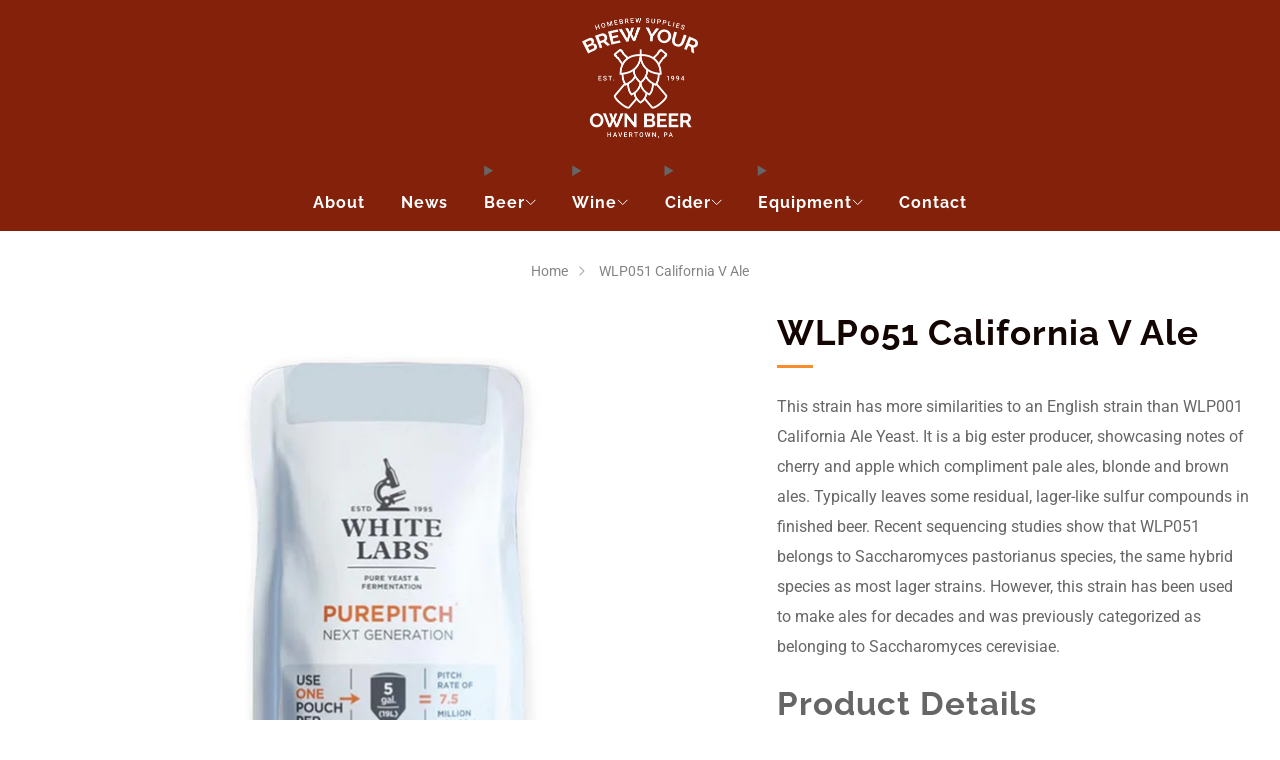

--- FILE ---
content_type: text/html; charset=utf-8
request_url: https://brewyourownbeerhavertown.com/products/white-labs-california-v-ale
body_size: 26487
content:

<!doctype html>
<html class="no-js" lang="en">
  <head>
    <meta charset="utf-8">
    <meta http-equiv="X-UA-Compatible" content="IE=edge,chrome=1">
    <meta name="viewport" content="width=device-width, initial-scale=1.0, height=device-height, minimum-scale=1.0">
    <meta name="theme-color" content="#f88d2b">

    <!-- Network optimisations -->
<link rel="preconnect" href="//cdn.shopify.com" crossorigin>
<link rel="preconnect" href="//fonts.shopifycdn.com" crossorigin>

<link rel="preload" as="style" href="//brewyourownbeerhavertown.com/cdn/shop/t/9/assets/base.css?v=169544544746519049141740706413">

<link rel="preload" href="//brewyourownbeerhavertown.com/cdn/fonts/roboto/roboto_n4.2019d890f07b1852f56ce63ba45b2db45d852cba.woff2" as="font" type="font/woff2" crossorigin>
<link rel="preload" href="//brewyourownbeerhavertown.com/cdn/fonts/raleway/raleway_n7.740cf9e1e4566800071db82eeca3cca45f43ba63.woff2" as="font" type="font/woff2" crossorigin>

<link rel="canonical" href="https://brewyourownbeerhavertown.com/products/white-labs-california-v-ale">
      <link rel="shortcut icon" href="//brewyourownbeerhavertown.com/cdn/shop/files/BYOB_Favicon-FINAL.png?crop=center&height=32&v=1650752007&width=32" type="image/png">
    

    <!-- Title and description ================================================== -->
    <title>WLP051 California V Ale | Brew Your Own Beer</title><meta name="description" content="This strain has more similarities to an English strain than WLP001 California Ale Yeast. It is a big ester producer, showcasing notes of cherry and apple which compliment pale ales, blonde and brown ales. Typically leaves some residual, lager-like sulfur compounds in finished beer. Recent sequencing studies show that W"><!-- /snippets/social-meta-tags.liquid -->




<meta property="og:site_name" content="Brew Your Own Beer">
<meta property="og:url" content="https://brewyourownbeerhavertown.com/products/white-labs-california-v-ale">
<meta property="og:title" content="WLP051 California V Ale | Brew Your Own Beer">
<meta property="og:type" content="product">
<meta property="og:description" content="This strain has more similarities to an English strain than WLP001 California Ale Yeast. It is a big ester producer, showcasing notes of cherry and apple which compliment pale ales, blonde and brown ales. Typically leaves some residual, lager-like sulfur compounds in finished beer. Recent sequencing studies show that W">

  <meta property="og:price:amount" content="15.00">
  <meta property="og:price:currency" content="USD">

<meta property="og:image" content="http://brewyourownbeerhavertown.com/cdn/shop/files/White_Labs_Yeast_ab72969d-2935-4a08-ac58-12357177eee1.jpg?crop=center&height=1200&v=1691786038&width=1200">
<meta property="og:image:secure_url" content="https://brewyourownbeerhavertown.com/cdn/shop/files/White_Labs_Yeast_ab72969d-2935-4a08-ac58-12357177eee1.jpg?crop=center&height=1200&v=1691786038&width=1200">


<meta name="twitter:card" content="summary_large_image">
<meta name="twitter:title" content="WLP051 California V Ale | Brew Your Own Beer">
<meta name="twitter:description" content="This strain has more similarities to an English strain than WLP001 California Ale Yeast. It is a big ester producer, showcasing notes of cherry and apple which compliment pale ales, blonde and brown ales. Typically leaves some residual, lager-like sulfur compounds in finished beer. Recent sequencing studies show that W">

<!-- JS before CSSOM =================================================== -->
    <script async crossorigin fetchpriority="high" src="/cdn/shopifycloud/importmap-polyfill/es-modules-shim.2.4.0.js"></script>
<script type="text/javascript">
      theme = {};
      theme.t = {};

      theme.cart = {};
      theme.money_format = '<span class=hidden>${{ amount }} USD</span>';
      theme.money_with_currency_format = '<span class=hidden>${{ amount }} USD</span>';
      theme.money_product_price_format = '<span class=hidden>${{ amount }} USD</span>';
      theme.money_total_price_format = '<span class=hidden>${{ amount }} USD</span>';
      theme.localize = (string, value = '') => {
        switch (string) {
          case 'ADD_TO_CART':
            return 'Add to cart';
          case 'CART_ITEM_PLURAL':
            return 'items';
          case 'CART_ITEM_SINGULAR':
            return 'item';
          case 'DISCOUNT_CURRENCY':
            return 'Save [discount]'.replace(
              '[discount]',
              value,
            );
          case 'DISCOUNT_PERCENTAGE':
            return 'Save [discount]%'.replace(
              '[discount]',
              value,
            );
          case 'DISCOUNT_TEXT':
            return 'On Sale';
          case 'ERROR_PRODUCTS':
            return 'Could not load products';
          case 'FROM_PRICE':
            return 'from';
          case 'GIFT_CARD_RECIPIENT_EMAIL':
            return 'Email';
          case 'GIFT_CARD_RECIPIENT_NAME':
            return 'Name';
          case 'GIFT_CARD_RECIPIENT_MESSAGE':
            return 'Message';
          case 'QTY_NOTICE_IN_STOCK':
            return 'In stock';
          case 'QTY_NOTICE_LOW_STOCK':
            return 'Low stock';
          case 'QTY_NOTICE_NUMBER_IN_STOCK_HTML':
            return '<span>[qty]</span> in stock'.replace(
              '[qty]',
              value,
            );
          case 'QTY_NOTICE_NUMBER_LOW_STOCK_HTML':
            return 'Only <span>[qty]</span> in stock'.replace(
              '[qty]',
              value,
            );
          case 'QTY_NOTICE_SOLD_OUT':
            return 'Out of stock';
          case 'REGULAR_PRICE':
            return 'Regular price';
          case 'SALE_PRICE':
            return 'Sale price';
          case 'SKU':
            return 'SKU';
          case 'SOLD_OUT':
            return 'Sold out';
          case 'UNAVAILABLE':
            return 'Unavailable';
          case 'UNIT_PRICE_LABEL':
            return 'Unit price';
          case 'UNIT_PRICE_SEPARATOR':
            return 'per';
          default:
            return '';
        }
      };
    </script>
    <script type="text/javascript">
      document.documentElement.classList.replace('no-js', 'js');
      if (window.matchMedia('(pointer: coarse)').matches) {
        document.documentElement.classList.add('touchevents');
      } else {
        document.documentElement.classList.add('no-touchevents');
      }
    </script>

    <!-- CSS ================================================== -->
    
<style data-shopify>
  :root {
    --color--brand: #f88d2b;
    --color--brand-dark: #f78012;
    --color--brand-light: #f99a44;

    --color--accent: #fcd199;
    --color--accent-dark: #fbc680;

    --color--link: #fdddbf;
    --color--link-dark: #864204;

    --color--text: #666666;
    --color--text-rgb: 102, 102, 102;
    --color--text-light: rgba(102, 102, 102, 0.7);
    --color--text-lighter: rgba(102, 102, 102, 0.55);
    --color--text-lightest: rgba(102, 102, 102, 0.2);
    --color--text-bg: rgba(102, 102, 102, 0.05);

    --color--headings: #130501;
    --color--alt-text: #666666;
    --color--btn: #ffffff;

    --color--product-bg: rgba(0,0,0,0);
    --color--product-sale: #f88d2b;

    --color--low-stock: #C00000;
    --color--in-stock: #4A9F53;

    --color--title-border: #f88d2b;

    --color--drawer-bg: #84210b;

    --color--bg: #FFFFFF;
    --color--bg-rgb: 255, 255, 255;
    --color--bg-alpha: rgba(255, 255, 255, 0.8);
    --color--bg-light: #ffffff;
    --color--bg-dark: #f2f2f2;

    --color--drop-shadow: rgba(19, 5, 1, 0.2);

    --color--label-brand: #f88d2b;
    --color--label-sold_out: #e5e5e5;
    --color--label-discount: #f88d2b;
    --color--label-new: #f88d2b;
    --color--label-custom1: #e5e5e5;
    --color--label-custom2: #e5e5e5;

    --color--text-label-brand: #000000;
    --color--text-label-sold_out: #000000;
    --color--text-label-discount: #000000;
    --color--text-label-new: #000000;
    --color--text-label-custom_one: #000000;
    --color--text-label-custom_two: #000000;

    --font--size-base: 16.0;
    --font--line-base: 30;

    --font--size-h1: 40;
    --font--size-h2: 33;
    --font--size-h3: 28;
    --font--size-h4: 25;
    --font--size-h5: 23;
    --font--size-h6: 21;

    --font--size-grid: 20;
    --font--size-nav: 16;
    --font--size-mobile-nav: 16;
    --font--size-mega-menu: 13;
    --font--size-product-form-headings: 18;

    --font--body: Roboto, sans-serif;
    --font--body-style: normal;
    --font--body-weight: 400;

    --font--title: Raleway, sans-serif;
    --font--title-weight: 700;
    --font--title-style: normal;
    --font--title-space: 1px;
    --font--title-transform: none;
    --font--title-border: 1;
    --font--title-border-size: 3px;

    --font--button: Raleway, sans-serif;
    --font--button-weight: 700;
    --font--button-style: normal;

    --font--button-space: 1px;
    --font--button-transform: none;
    --font--button-size: 17;
    --font--button-mobile-size: 12px;

    --font--nav-spacing: 36px;

    --checkbox-check-invert: 1;
  }
</style>

    <style>@font-face {
  font-family: Roboto;
  font-weight: 400;
  font-style: normal;
  font-display: swap;
  src: url("//brewyourownbeerhavertown.com/cdn/fonts/roboto/roboto_n4.2019d890f07b1852f56ce63ba45b2db45d852cba.woff2") format("woff2"),
       url("//brewyourownbeerhavertown.com/cdn/fonts/roboto/roboto_n4.238690e0007583582327135619c5f7971652fa9d.woff") format("woff");
}

  @font-face {
  font-family: Raleway;
  font-weight: 700;
  font-style: normal;
  font-display: swap;
  src: url("//brewyourownbeerhavertown.com/cdn/fonts/raleway/raleway_n7.740cf9e1e4566800071db82eeca3cca45f43ba63.woff2") format("woff2"),
       url("//brewyourownbeerhavertown.com/cdn/fonts/raleway/raleway_n7.84943791ecde186400af8db54cf3b5b5e5049a8f.woff") format("woff");
}

@font-face {
  font-family: Roboto;
  font-weight: 700;
  font-style: normal;
  font-display: swap;
  src: url("//brewyourownbeerhavertown.com/cdn/fonts/roboto/roboto_n7.f38007a10afbbde8976c4056bfe890710d51dec2.woff2") format("woff2"),
       url("//brewyourownbeerhavertown.com/cdn/fonts/roboto/roboto_n7.94bfdd3e80c7be00e128703d245c207769d763f9.woff") format("woff");
}

@font-face {
  font-family: Roboto;
  font-weight: 400;
  font-style: italic;
  font-display: swap;
  src: url("//brewyourownbeerhavertown.com/cdn/fonts/roboto/roboto_i4.57ce898ccda22ee84f49e6b57ae302250655e2d4.woff2") format("woff2"),
       url("//brewyourownbeerhavertown.com/cdn/fonts/roboto/roboto_i4.b21f3bd061cbcb83b824ae8c7671a82587b264bf.woff") format("woff");
}

@font-face {
  font-family: Roboto;
  font-weight: 700;
  font-style: italic;
  font-display: swap;
  src: url("//brewyourownbeerhavertown.com/cdn/fonts/roboto/roboto_i7.7ccaf9410746f2c53340607c42c43f90a9005937.woff2") format("woff2"),
       url("//brewyourownbeerhavertown.com/cdn/fonts/roboto/roboto_i7.49ec21cdd7148292bffea74c62c0df6e93551516.woff") format("woff");
}

</style>

<link href="//brewyourownbeerhavertown.com/cdn/shop/t/9/assets/base.css?v=169544544746519049141740706413" rel="stylesheet" type="text/css" media="all" />
<link rel="stylesheet" href="//brewyourownbeerhavertown.com/cdn/shop/t/9/assets/global.css?v=134991304454125571921740706412" media="print" onload="this.media='all'">
<noscript>
  <link href="//brewyourownbeerhavertown.com/cdn/shop/t/9/assets/global.css?v=134991304454125571921740706412" rel="stylesheet" type="text/css" media="all" />
</noscript>



    <!-- JS after CSSOM=================================================== -->
    <script src="//brewyourownbeerhavertown.com/cdn/shop/t/9/assets/es-module-shims.lib.js?v=63196245187480466571740706412" async></script>
    <script src="//brewyourownbeerhavertown.com/cdn/shop/t/9/assets/form-request-submit-polyfill.lib.js?v=58675927338542652621740706413" async></script>
    <script type="importmap">
      {
        "imports": {
          "a11y-dialog": "//brewyourownbeerhavertown.com/cdn/shop/t/9/assets/a11y-dialog.lib.js?v=89222317523113270451740706412",
          "animations": "//brewyourownbeerhavertown.com/cdn/shop/t/9/assets/animations.js?v=20173222188119208611740706412",
          "cart-components": "//brewyourownbeerhavertown.com/cdn/shop/t/9/assets/cart-components.js?v=1659450571419122661740706411",
          "cart-plugins": "//brewyourownbeerhavertown.com/cdn/shop/t/9/assets/cart-plugins.js?v=106440815615219593561740706413",
          "cart-store": "//brewyourownbeerhavertown.com/cdn/shop/t/9/assets/cart-store.js?v=130464189291252204961740706411",
          "deferred-media": "//brewyourownbeerhavertown.com/cdn/shop/t/9/assets/deferred-media.js?v=67493950097962523671740706411",
          "details-disclosure": "//brewyourownbeerhavertown.com/cdn/shop/t/9/assets/details-disclosure.js?v=116031967081969067321740706413",
          "dotlottie": "//brewyourownbeerhavertown.com/cdn/shop/t/9/assets/dotlottie.lib.js?v=47481750590053322851740706412",
          "googlemaps-js-api-loader": "//brewyourownbeerhavertown.com/cdn/shop/t/9/assets/googlemaps-js-api-loader.lib.js?v=103621046827594995431740706412",
          "immer": "//brewyourownbeerhavertown.com/cdn/shop/t/9/assets/immer.lib.js?v=169763567668630566711740706412",
          "js-cookie": "//brewyourownbeerhavertown.com/cdn/shop/t/9/assets/js-cookie.lib.js?v=3581927202830304741740706412",
          "map-settings": "//brewyourownbeerhavertown.com/cdn/shop/t/9/assets/map-settings.js?v=166723384663313865241740706412",
          "modal-dialog": "//brewyourownbeerhavertown.com/cdn/shop/t/9/assets/modal-dialog.js?v=103802806071022512931740706413",
          "motion": "//brewyourownbeerhavertown.com/cdn/shop/t/9/assets/motion.lib.js?v=59724951833276193931740706412",
          "photoswipe": "//brewyourownbeerhavertown.com/cdn/shop/t/9/assets/photoswipe.lib.js?v=36920987670241145981740706413",
          "photoswipe-lightbox": "//brewyourownbeerhavertown.com/cdn/shop/t/9/assets/photoswipe-lightbox.lib.js?v=83729992335105174081740706412",
          "popup-dialog": "//brewyourownbeerhavertown.com/cdn/shop/t/9/assets/popup-dialog.js?v=157033950712611029671740706412",
          "scrollyfills": "//brewyourownbeerhavertown.com/cdn/shop/t/9/assets/scrollyfills.lib.js?v=21481897461248666781740706411",
          "store-data": "//brewyourownbeerhavertown.com/cdn/shop/t/9/assets/store-data.js?v=24316203741989435861740707476",
          "swatch-colors": "//brewyourownbeerhavertown.com/cdn/shop/t/9/assets/swatch-colors.js?v=96462366076270370621740706436",
          "swiper": "//brewyourownbeerhavertown.com/cdn/shop/t/9/assets/swiper.lib.js?v=12611463653238954971740706412",
          "utils": "//brewyourownbeerhavertown.com/cdn/shop/t/9/assets/utils.lib.js?v=79606462338798770111740706411",
          "vlite": "//brewyourownbeerhavertown.com/cdn/shop/t/9/assets/vlite.lib.js?v=91795284406171328521740706411",
          "zustand": "//brewyourownbeerhavertown.com/cdn/shop/t/9/assets/zustand.lib.js?v=77427273780522837891740706411"
        }
      }
    </script>
    <link rel="modulepreload" href="//brewyourownbeerhavertown.com/cdn/shop/t/9/assets/utils.lib.js?v=79606462338798770111740706411"><script src="//brewyourownbeerhavertown.com/cdn/shop/t/9/assets/global.js?v=127724713020932422361740706412" defer="defer"></script>
    <script src="//brewyourownbeerhavertown.com/cdn/shop/t/9/assets/image-skeleton.js?v=128492337053524952401740706412" type="module"></script>
    <script src="//brewyourownbeerhavertown.com/cdn/shop/t/9/assets/animations.js?v=20173222188119208611740706412" type="module"></script>
    <script src="//brewyourownbeerhavertown.com/cdn/shop/t/9/assets/cart-store.js?v=130464189291252204961740706411" type="module"></script>
    <script src="//brewyourownbeerhavertown.com/cdn/shop/t/9/assets/popup-dialog.js?v=157033950712611029671740706412" type="module"></script>
    <script src="//brewyourownbeerhavertown.com/cdn/shop/t/9/assets/modal-dialog.js?v=103802806071022512931740706413" type="module"></script>
    <script src="//brewyourownbeerhavertown.com/cdn/shop/t/9/assets/media-carousel.js?v=143100300432397342811740706411" type="module"></script>
    <script src="//brewyourownbeerhavertown.com/cdn/shop/t/9/assets/quantity-input.js?v=144409906535918763421740706411" type="module"></script>
    <script src="//brewyourownbeerhavertown.com/cdn/shop/t/9/assets/staged-action.js?v=169561823169142655011740706411" type="module"></script>
    <script src="//brewyourownbeerhavertown.com/cdn/shop/t/9/assets/dynamic-button.js?v=28511553742588816391740706412" type="module"></script>
    <script src="//brewyourownbeerhavertown.com/cdn/shop/t/9/assets/product-form.js?v=119328275327206018971740706411" type="module"></script>
    <script src="//brewyourownbeerhavertown.com/cdn/shop/t/9/assets/cart-link.js?v=181369454576613499841740706411" type="module"></script>
    <script src="//brewyourownbeerhavertown.com/cdn/shop/t/9/assets/cart-components.js?v=1659450571419122661740706411" type="module"></script>
    <script src="//brewyourownbeerhavertown.com/cdn/shop/t/9/assets/deferred-media.js?v=67493950097962523671740706411" type="module"></script>
    <script src="//brewyourownbeerhavertown.com/cdn/shop/t/9/assets/header-container.js?v=1780619278616717501740706411" type="module"></script><script src="//brewyourownbeerhavertown.com/cdn/shop/t/9/assets/product-cards.js?v=4580352516778324741740706411" type="module"></script>
    

    <script src="//brewyourownbeerhavertown.com/cdn/shop/t/9/assets/custom.js?v=101612360477050417211740706412" defer="defer"></script><script src="//brewyourownbeerhavertown.com/cdn/shop/t/9/assets/swatch-colors.js?v=96462366076270370621740706436" type="module"></script><script src="//brewyourownbeerhavertown.com/cdn/shop/t/9/assets/details-disclosure.js?v=116031967081969067321740706413" type="module"></script>
    <script src="//brewyourownbeerhavertown.com/cdn/shop/t/9/assets/header-details-disclosure.js?v=69876517424161410481740706413" type="module"></script>
    <script src="//brewyourownbeerhavertown.com/cdn/shop/t/9/assets/nested-menu.js?v=66017502129227738171740706412" type="module"></script>
    <script src="//brewyourownbeerhavertown.com/cdn/shop/t/9/assets/drawer-menu.js?v=113798284679249367781740706412" type="module"></script>

    <script src="//brewyourownbeerhavertown.com/cdn/shop/t/9/assets/product-card-spinner.js?v=761711300747438801740706412" type="module"></script>
    <script src="//brewyourownbeerhavertown.com/cdn/shop/t/9/assets/product-card-swatches.js?v=16863055447028428041740706412" type="module"></script><script src="//brewyourownbeerhavertown.com/cdn/shop/t/9/assets/recent-searches.js?v=160542035476173976601740706411" type="module"></script>

    

    <!-- Header hook for plugins ================================================== -->
    <script>window.performance && window.performance.mark && window.performance.mark('shopify.content_for_header.start');</script><meta id="shopify-digital-wallet" name="shopify-digital-wallet" content="/61502914742/digital_wallets/dialog">
<meta name="shopify-checkout-api-token" content="828b6bb98c372565ba2f3cffd51292ab">
<link rel="alternate" type="application/json+oembed" href="https://brewyourownbeerhavertown.com/products/white-labs-california-v-ale.oembed">
<script async="async" src="/checkouts/internal/preloads.js?locale=en-US"></script>
<link rel="preconnect" href="https://shop.app" crossorigin="anonymous">
<script async="async" src="https://shop.app/checkouts/internal/preloads.js?locale=en-US&shop_id=61502914742" crossorigin="anonymous"></script>
<script id="shopify-features" type="application/json">{"accessToken":"828b6bb98c372565ba2f3cffd51292ab","betas":["rich-media-storefront-analytics"],"domain":"brewyourownbeerhavertown.com","predictiveSearch":true,"shopId":61502914742,"locale":"en"}</script>
<script>var Shopify = Shopify || {};
Shopify.shop = "brewyourownbeer.myshopify.com";
Shopify.locale = "en";
Shopify.currency = {"active":"USD","rate":"1.0"};
Shopify.country = "US";
Shopify.theme = {"name":"Venue 2025","id":141375307958,"schema_name":"Venue","schema_version":"14.1.0","theme_store_id":836,"role":"main"};
Shopify.theme.handle = "null";
Shopify.theme.style = {"id":null,"handle":null};
Shopify.cdnHost = "brewyourownbeerhavertown.com/cdn";
Shopify.routes = Shopify.routes || {};
Shopify.routes.root = "/";</script>
<script type="module">!function(o){(o.Shopify=o.Shopify||{}).modules=!0}(window);</script>
<script>!function(o){function n(){var o=[];function n(){o.push(Array.prototype.slice.apply(arguments))}return n.q=o,n}var t=o.Shopify=o.Shopify||{};t.loadFeatures=n(),t.autoloadFeatures=n()}(window);</script>
<script>
  window.ShopifyPay = window.ShopifyPay || {};
  window.ShopifyPay.apiHost = "shop.app\/pay";
  window.ShopifyPay.redirectState = null;
</script>
<script id="shop-js-analytics" type="application/json">{"pageType":"product"}</script>
<script defer="defer" async type="module" src="//brewyourownbeerhavertown.com/cdn/shopifycloud/shop-js/modules/v2/client.init-shop-cart-sync_C5BV16lS.en.esm.js"></script>
<script defer="defer" async type="module" src="//brewyourownbeerhavertown.com/cdn/shopifycloud/shop-js/modules/v2/chunk.common_CygWptCX.esm.js"></script>
<script type="module">
  await import("//brewyourownbeerhavertown.com/cdn/shopifycloud/shop-js/modules/v2/client.init-shop-cart-sync_C5BV16lS.en.esm.js");
await import("//brewyourownbeerhavertown.com/cdn/shopifycloud/shop-js/modules/v2/chunk.common_CygWptCX.esm.js");

  window.Shopify.SignInWithShop?.initShopCartSync?.({"fedCMEnabled":true,"windoidEnabled":true});

</script>
<script>
  window.Shopify = window.Shopify || {};
  if (!window.Shopify.featureAssets) window.Shopify.featureAssets = {};
  window.Shopify.featureAssets['shop-js'] = {"shop-cart-sync":["modules/v2/client.shop-cart-sync_ZFArdW7E.en.esm.js","modules/v2/chunk.common_CygWptCX.esm.js"],"init-fed-cm":["modules/v2/client.init-fed-cm_CmiC4vf6.en.esm.js","modules/v2/chunk.common_CygWptCX.esm.js"],"shop-button":["modules/v2/client.shop-button_tlx5R9nI.en.esm.js","modules/v2/chunk.common_CygWptCX.esm.js"],"shop-cash-offers":["modules/v2/client.shop-cash-offers_DOA2yAJr.en.esm.js","modules/v2/chunk.common_CygWptCX.esm.js","modules/v2/chunk.modal_D71HUcav.esm.js"],"init-windoid":["modules/v2/client.init-windoid_sURxWdc1.en.esm.js","modules/v2/chunk.common_CygWptCX.esm.js"],"shop-toast-manager":["modules/v2/client.shop-toast-manager_ClPi3nE9.en.esm.js","modules/v2/chunk.common_CygWptCX.esm.js"],"init-shop-email-lookup-coordinator":["modules/v2/client.init-shop-email-lookup-coordinator_B8hsDcYM.en.esm.js","modules/v2/chunk.common_CygWptCX.esm.js"],"init-shop-cart-sync":["modules/v2/client.init-shop-cart-sync_C5BV16lS.en.esm.js","modules/v2/chunk.common_CygWptCX.esm.js"],"avatar":["modules/v2/client.avatar_BTnouDA3.en.esm.js"],"pay-button":["modules/v2/client.pay-button_FdsNuTd3.en.esm.js","modules/v2/chunk.common_CygWptCX.esm.js"],"init-customer-accounts":["modules/v2/client.init-customer-accounts_DxDtT_ad.en.esm.js","modules/v2/client.shop-login-button_C5VAVYt1.en.esm.js","modules/v2/chunk.common_CygWptCX.esm.js","modules/v2/chunk.modal_D71HUcav.esm.js"],"init-shop-for-new-customer-accounts":["modules/v2/client.init-shop-for-new-customer-accounts_ChsxoAhi.en.esm.js","modules/v2/client.shop-login-button_C5VAVYt1.en.esm.js","modules/v2/chunk.common_CygWptCX.esm.js","modules/v2/chunk.modal_D71HUcav.esm.js"],"shop-login-button":["modules/v2/client.shop-login-button_C5VAVYt1.en.esm.js","modules/v2/chunk.common_CygWptCX.esm.js","modules/v2/chunk.modal_D71HUcav.esm.js"],"init-customer-accounts-sign-up":["modules/v2/client.init-customer-accounts-sign-up_CPSyQ0Tj.en.esm.js","modules/v2/client.shop-login-button_C5VAVYt1.en.esm.js","modules/v2/chunk.common_CygWptCX.esm.js","modules/v2/chunk.modal_D71HUcav.esm.js"],"shop-follow-button":["modules/v2/client.shop-follow-button_Cva4Ekp9.en.esm.js","modules/v2/chunk.common_CygWptCX.esm.js","modules/v2/chunk.modal_D71HUcav.esm.js"],"checkout-modal":["modules/v2/client.checkout-modal_BPM8l0SH.en.esm.js","modules/v2/chunk.common_CygWptCX.esm.js","modules/v2/chunk.modal_D71HUcav.esm.js"],"lead-capture":["modules/v2/client.lead-capture_Bi8yE_yS.en.esm.js","modules/v2/chunk.common_CygWptCX.esm.js","modules/v2/chunk.modal_D71HUcav.esm.js"],"shop-login":["modules/v2/client.shop-login_D6lNrXab.en.esm.js","modules/v2/chunk.common_CygWptCX.esm.js","modules/v2/chunk.modal_D71HUcav.esm.js"],"payment-terms":["modules/v2/client.payment-terms_CZxnsJam.en.esm.js","modules/v2/chunk.common_CygWptCX.esm.js","modules/v2/chunk.modal_D71HUcav.esm.js"]};
</script>
<script>(function() {
  var isLoaded = false;
  function asyncLoad() {
    if (isLoaded) return;
    isLoaded = true;
    var urls = ["https:\/\/chimpstatic.com\/mcjs-connected\/js\/users\/ddcb6f7b43324d85057bf6395\/dffb602d988a08c4d28dd1de2.js?shop=brewyourownbeer.myshopify.com"];
    for (var i = 0; i < urls.length; i++) {
      var s = document.createElement('script');
      s.type = 'text/javascript';
      s.async = true;
      s.src = urls[i];
      var x = document.getElementsByTagName('script')[0];
      x.parentNode.insertBefore(s, x);
    }
  };
  if(window.attachEvent) {
    window.attachEvent('onload', asyncLoad);
  } else {
    window.addEventListener('load', asyncLoad, false);
  }
})();</script>
<script id="__st">var __st={"a":61502914742,"offset":-18000,"reqid":"682f0297-d1a4-49f5-a2d2-c2d280ed6f54-1768732638","pageurl":"brewyourownbeerhavertown.com\/products\/white-labs-california-v-ale","u":"9cd0c40bef5f","p":"product","rtyp":"product","rid":7320326013110};</script>
<script>window.ShopifyPaypalV4VisibilityTracking = true;</script>
<script id="captcha-bootstrap">!function(){'use strict';const t='contact',e='account',n='new_comment',o=[[t,t],['blogs',n],['comments',n],[t,'customer']],c=[[e,'customer_login'],[e,'guest_login'],[e,'recover_customer_password'],[e,'create_customer']],r=t=>t.map((([t,e])=>`form[action*='/${t}']:not([data-nocaptcha='true']) input[name='form_type'][value='${e}']`)).join(','),a=t=>()=>t?[...document.querySelectorAll(t)].map((t=>t.form)):[];function s(){const t=[...o],e=r(t);return a(e)}const i='password',u='form_key',d=['recaptcha-v3-token','g-recaptcha-response','h-captcha-response',i],f=()=>{try{return window.sessionStorage}catch{return}},m='__shopify_v',_=t=>t.elements[u];function p(t,e,n=!1){try{const o=window.sessionStorage,c=JSON.parse(o.getItem(e)),{data:r}=function(t){const{data:e,action:n}=t;return t[m]||n?{data:e,action:n}:{data:t,action:n}}(c);for(const[e,n]of Object.entries(r))t.elements[e]&&(t.elements[e].value=n);n&&o.removeItem(e)}catch(o){console.error('form repopulation failed',{error:o})}}const l='form_type',E='cptcha';function T(t){t.dataset[E]=!0}const w=window,h=w.document,L='Shopify',v='ce_forms',y='captcha';let A=!1;((t,e)=>{const n=(g='f06e6c50-85a8-45c8-87d0-21a2b65856fe',I='https://cdn.shopify.com/shopifycloud/storefront-forms-hcaptcha/ce_storefront_forms_captcha_hcaptcha.v1.5.2.iife.js',D={infoText:'Protected by hCaptcha',privacyText:'Privacy',termsText:'Terms'},(t,e,n)=>{const o=w[L][v],c=o.bindForm;if(c)return c(t,g,e,D).then(n);var r;o.q.push([[t,g,e,D],n]),r=I,A||(h.body.append(Object.assign(h.createElement('script'),{id:'captcha-provider',async:!0,src:r})),A=!0)});var g,I,D;w[L]=w[L]||{},w[L][v]=w[L][v]||{},w[L][v].q=[],w[L][y]=w[L][y]||{},w[L][y].protect=function(t,e){n(t,void 0,e),T(t)},Object.freeze(w[L][y]),function(t,e,n,w,h,L){const[v,y,A,g]=function(t,e,n){const i=e?o:[],u=t?c:[],d=[...i,...u],f=r(d),m=r(i),_=r(d.filter((([t,e])=>n.includes(e))));return[a(f),a(m),a(_),s()]}(w,h,L),I=t=>{const e=t.target;return e instanceof HTMLFormElement?e:e&&e.form},D=t=>v().includes(t);t.addEventListener('submit',(t=>{const e=I(t);if(!e)return;const n=D(e)&&!e.dataset.hcaptchaBound&&!e.dataset.recaptchaBound,o=_(e),c=g().includes(e)&&(!o||!o.value);(n||c)&&t.preventDefault(),c&&!n&&(function(t){try{if(!f())return;!function(t){const e=f();if(!e)return;const n=_(t);if(!n)return;const o=n.value;o&&e.removeItem(o)}(t);const e=Array.from(Array(32),(()=>Math.random().toString(36)[2])).join('');!function(t,e){_(t)||t.append(Object.assign(document.createElement('input'),{type:'hidden',name:u})),t.elements[u].value=e}(t,e),function(t,e){const n=f();if(!n)return;const o=[...t.querySelectorAll(`input[type='${i}']`)].map((({name:t})=>t)),c=[...d,...o],r={};for(const[a,s]of new FormData(t).entries())c.includes(a)||(r[a]=s);n.setItem(e,JSON.stringify({[m]:1,action:t.action,data:r}))}(t,e)}catch(e){console.error('failed to persist form',e)}}(e),e.submit())}));const S=(t,e)=>{t&&!t.dataset[E]&&(n(t,e.some((e=>e===t))),T(t))};for(const o of['focusin','change'])t.addEventListener(o,(t=>{const e=I(t);D(e)&&S(e,y())}));const B=e.get('form_key'),M=e.get(l),P=B&&M;t.addEventListener('DOMContentLoaded',(()=>{const t=y();if(P)for(const e of t)e.elements[l].value===M&&p(e,B);[...new Set([...A(),...v().filter((t=>'true'===t.dataset.shopifyCaptcha))])].forEach((e=>S(e,t)))}))}(h,new URLSearchParams(w.location.search),n,t,e,['guest_login'])})(!0,!0)}();</script>
<script integrity="sha256-4kQ18oKyAcykRKYeNunJcIwy7WH5gtpwJnB7kiuLZ1E=" data-source-attribution="shopify.loadfeatures" defer="defer" src="//brewyourownbeerhavertown.com/cdn/shopifycloud/storefront/assets/storefront/load_feature-a0a9edcb.js" crossorigin="anonymous"></script>
<script crossorigin="anonymous" defer="defer" src="//brewyourownbeerhavertown.com/cdn/shopifycloud/storefront/assets/shopify_pay/storefront-65b4c6d7.js?v=20250812"></script>
<script data-source-attribution="shopify.dynamic_checkout.dynamic.init">var Shopify=Shopify||{};Shopify.PaymentButton=Shopify.PaymentButton||{isStorefrontPortableWallets:!0,init:function(){window.Shopify.PaymentButton.init=function(){};var t=document.createElement("script");t.src="https://brewyourownbeerhavertown.com/cdn/shopifycloud/portable-wallets/latest/portable-wallets.en.js",t.type="module",document.head.appendChild(t)}};
</script>
<script data-source-attribution="shopify.dynamic_checkout.buyer_consent">
  function portableWalletsHideBuyerConsent(e){var t=document.getElementById("shopify-buyer-consent"),n=document.getElementById("shopify-subscription-policy-button");t&&n&&(t.classList.add("hidden"),t.setAttribute("aria-hidden","true"),n.removeEventListener("click",e))}function portableWalletsShowBuyerConsent(e){var t=document.getElementById("shopify-buyer-consent"),n=document.getElementById("shopify-subscription-policy-button");t&&n&&(t.classList.remove("hidden"),t.removeAttribute("aria-hidden"),n.addEventListener("click",e))}window.Shopify?.PaymentButton&&(window.Shopify.PaymentButton.hideBuyerConsent=portableWalletsHideBuyerConsent,window.Shopify.PaymentButton.showBuyerConsent=portableWalletsShowBuyerConsent);
</script>
<script data-source-attribution="shopify.dynamic_checkout.cart.bootstrap">document.addEventListener("DOMContentLoaded",(function(){function t(){return document.querySelector("shopify-accelerated-checkout-cart, shopify-accelerated-checkout")}if(t())Shopify.PaymentButton.init();else{new MutationObserver((function(e,n){t()&&(Shopify.PaymentButton.init(),n.disconnect())})).observe(document.body,{childList:!0,subtree:!0})}}));
</script>
<link id="shopify-accelerated-checkout-styles" rel="stylesheet" media="screen" href="https://brewyourownbeerhavertown.com/cdn/shopifycloud/portable-wallets/latest/accelerated-checkout-backwards-compat.css" crossorigin="anonymous">
<style id="shopify-accelerated-checkout-cart">
        #shopify-buyer-consent {
  margin-top: 1em;
  display: inline-block;
  width: 100%;
}

#shopify-buyer-consent.hidden {
  display: none;
}

#shopify-subscription-policy-button {
  background: none;
  border: none;
  padding: 0;
  text-decoration: underline;
  font-size: inherit;
  cursor: pointer;
}

#shopify-subscription-policy-button::before {
  box-shadow: none;
}

      </style>

<script>window.performance && window.performance.mark && window.performance.mark('shopify.content_for_header.end');</script>
  <link href="https://monorail-edge.shopifysvc.com" rel="dns-prefetch">
<script>(function(){if ("sendBeacon" in navigator && "performance" in window) {try {var session_token_from_headers = performance.getEntriesByType('navigation')[0].serverTiming.find(x => x.name == '_s').description;} catch {var session_token_from_headers = undefined;}var session_cookie_matches = document.cookie.match(/_shopify_s=([^;]*)/);var session_token_from_cookie = session_cookie_matches && session_cookie_matches.length === 2 ? session_cookie_matches[1] : "";var session_token = session_token_from_headers || session_token_from_cookie || "";function handle_abandonment_event(e) {var entries = performance.getEntries().filter(function(entry) {return /monorail-edge.shopifysvc.com/.test(entry.name);});if (!window.abandonment_tracked && entries.length === 0) {window.abandonment_tracked = true;var currentMs = Date.now();var navigation_start = performance.timing.navigationStart;var payload = {shop_id: 61502914742,url: window.location.href,navigation_start,duration: currentMs - navigation_start,session_token,page_type: "product"};window.navigator.sendBeacon("https://monorail-edge.shopifysvc.com/v1/produce", JSON.stringify({schema_id: "online_store_buyer_site_abandonment/1.1",payload: payload,metadata: {event_created_at_ms: currentMs,event_sent_at_ms: currentMs}}));}}window.addEventListener('pagehide', handle_abandonment_event);}}());</script>
<script id="web-pixels-manager-setup">(function e(e,d,r,n,o){if(void 0===o&&(o={}),!Boolean(null===(a=null===(i=window.Shopify)||void 0===i?void 0:i.analytics)||void 0===a?void 0:a.replayQueue)){var i,a;window.Shopify=window.Shopify||{};var t=window.Shopify;t.analytics=t.analytics||{};var s=t.analytics;s.replayQueue=[],s.publish=function(e,d,r){return s.replayQueue.push([e,d,r]),!0};try{self.performance.mark("wpm:start")}catch(e){}var l=function(){var e={modern:/Edge?\/(1{2}[4-9]|1[2-9]\d|[2-9]\d{2}|\d{4,})\.\d+(\.\d+|)|Firefox\/(1{2}[4-9]|1[2-9]\d|[2-9]\d{2}|\d{4,})\.\d+(\.\d+|)|Chrom(ium|e)\/(9{2}|\d{3,})\.\d+(\.\d+|)|(Maci|X1{2}).+ Version\/(15\.\d+|(1[6-9]|[2-9]\d|\d{3,})\.\d+)([,.]\d+|)( \(\w+\)|)( Mobile\/\w+|) Safari\/|Chrome.+OPR\/(9{2}|\d{3,})\.\d+\.\d+|(CPU[ +]OS|iPhone[ +]OS|CPU[ +]iPhone|CPU IPhone OS|CPU iPad OS)[ +]+(15[._]\d+|(1[6-9]|[2-9]\d|\d{3,})[._]\d+)([._]\d+|)|Android:?[ /-](13[3-9]|1[4-9]\d|[2-9]\d{2}|\d{4,})(\.\d+|)(\.\d+|)|Android.+Firefox\/(13[5-9]|1[4-9]\d|[2-9]\d{2}|\d{4,})\.\d+(\.\d+|)|Android.+Chrom(ium|e)\/(13[3-9]|1[4-9]\d|[2-9]\d{2}|\d{4,})\.\d+(\.\d+|)|SamsungBrowser\/([2-9]\d|\d{3,})\.\d+/,legacy:/Edge?\/(1[6-9]|[2-9]\d|\d{3,})\.\d+(\.\d+|)|Firefox\/(5[4-9]|[6-9]\d|\d{3,})\.\d+(\.\d+|)|Chrom(ium|e)\/(5[1-9]|[6-9]\d|\d{3,})\.\d+(\.\d+|)([\d.]+$|.*Safari\/(?![\d.]+ Edge\/[\d.]+$))|(Maci|X1{2}).+ Version\/(10\.\d+|(1[1-9]|[2-9]\d|\d{3,})\.\d+)([,.]\d+|)( \(\w+\)|)( Mobile\/\w+|) Safari\/|Chrome.+OPR\/(3[89]|[4-9]\d|\d{3,})\.\d+\.\d+|(CPU[ +]OS|iPhone[ +]OS|CPU[ +]iPhone|CPU IPhone OS|CPU iPad OS)[ +]+(10[._]\d+|(1[1-9]|[2-9]\d|\d{3,})[._]\d+)([._]\d+|)|Android:?[ /-](13[3-9]|1[4-9]\d|[2-9]\d{2}|\d{4,})(\.\d+|)(\.\d+|)|Mobile Safari.+OPR\/([89]\d|\d{3,})\.\d+\.\d+|Android.+Firefox\/(13[5-9]|1[4-9]\d|[2-9]\d{2}|\d{4,})\.\d+(\.\d+|)|Android.+Chrom(ium|e)\/(13[3-9]|1[4-9]\d|[2-9]\d{2}|\d{4,})\.\d+(\.\d+|)|Android.+(UC? ?Browser|UCWEB|U3)[ /]?(15\.([5-9]|\d{2,})|(1[6-9]|[2-9]\d|\d{3,})\.\d+)\.\d+|SamsungBrowser\/(5\.\d+|([6-9]|\d{2,})\.\d+)|Android.+MQ{2}Browser\/(14(\.(9|\d{2,})|)|(1[5-9]|[2-9]\d|\d{3,})(\.\d+|))(\.\d+|)|K[Aa][Ii]OS\/(3\.\d+|([4-9]|\d{2,})\.\d+)(\.\d+|)/},d=e.modern,r=e.legacy,n=navigator.userAgent;return n.match(d)?"modern":n.match(r)?"legacy":"unknown"}(),u="modern"===l?"modern":"legacy",c=(null!=n?n:{modern:"",legacy:""})[u],f=function(e){return[e.baseUrl,"/wpm","/b",e.hashVersion,"modern"===e.buildTarget?"m":"l",".js"].join("")}({baseUrl:d,hashVersion:r,buildTarget:u}),m=function(e){var d=e.version,r=e.bundleTarget,n=e.surface,o=e.pageUrl,i=e.monorailEndpoint;return{emit:function(e){var a=e.status,t=e.errorMsg,s=(new Date).getTime(),l=JSON.stringify({metadata:{event_sent_at_ms:s},events:[{schema_id:"web_pixels_manager_load/3.1",payload:{version:d,bundle_target:r,page_url:o,status:a,surface:n,error_msg:t},metadata:{event_created_at_ms:s}}]});if(!i)return console&&console.warn&&console.warn("[Web Pixels Manager] No Monorail endpoint provided, skipping logging."),!1;try{return self.navigator.sendBeacon.bind(self.navigator)(i,l)}catch(e){}var u=new XMLHttpRequest;try{return u.open("POST",i,!0),u.setRequestHeader("Content-Type","text/plain"),u.send(l),!0}catch(e){return console&&console.warn&&console.warn("[Web Pixels Manager] Got an unhandled error while logging to Monorail."),!1}}}}({version:r,bundleTarget:l,surface:e.surface,pageUrl:self.location.href,monorailEndpoint:e.monorailEndpoint});try{o.browserTarget=l,function(e){var d=e.src,r=e.async,n=void 0===r||r,o=e.onload,i=e.onerror,a=e.sri,t=e.scriptDataAttributes,s=void 0===t?{}:t,l=document.createElement("script"),u=document.querySelector("head"),c=document.querySelector("body");if(l.async=n,l.src=d,a&&(l.integrity=a,l.crossOrigin="anonymous"),s)for(var f in s)if(Object.prototype.hasOwnProperty.call(s,f))try{l.dataset[f]=s[f]}catch(e){}if(o&&l.addEventListener("load",o),i&&l.addEventListener("error",i),u)u.appendChild(l);else{if(!c)throw new Error("Did not find a head or body element to append the script");c.appendChild(l)}}({src:f,async:!0,onload:function(){if(!function(){var e,d;return Boolean(null===(d=null===(e=window.Shopify)||void 0===e?void 0:e.analytics)||void 0===d?void 0:d.initialized)}()){var d=window.webPixelsManager.init(e)||void 0;if(d){var r=window.Shopify.analytics;r.replayQueue.forEach((function(e){var r=e[0],n=e[1],o=e[2];d.publishCustomEvent(r,n,o)})),r.replayQueue=[],r.publish=d.publishCustomEvent,r.visitor=d.visitor,r.initialized=!0}}},onerror:function(){return m.emit({status:"failed",errorMsg:"".concat(f," has failed to load")})},sri:function(e){var d=/^sha384-[A-Za-z0-9+/=]+$/;return"string"==typeof e&&d.test(e)}(c)?c:"",scriptDataAttributes:o}),m.emit({status:"loading"})}catch(e){m.emit({status:"failed",errorMsg:(null==e?void 0:e.message)||"Unknown error"})}}})({shopId: 61502914742,storefrontBaseUrl: "https://brewyourownbeerhavertown.com",extensionsBaseUrl: "https://extensions.shopifycdn.com/cdn/shopifycloud/web-pixels-manager",monorailEndpoint: "https://monorail-edge.shopifysvc.com/unstable/produce_batch",surface: "storefront-renderer",enabledBetaFlags: ["2dca8a86"],webPixelsConfigList: [{"id":"shopify-app-pixel","configuration":"{}","eventPayloadVersion":"v1","runtimeContext":"STRICT","scriptVersion":"0450","apiClientId":"shopify-pixel","type":"APP","privacyPurposes":["ANALYTICS","MARKETING"]},{"id":"shopify-custom-pixel","eventPayloadVersion":"v1","runtimeContext":"LAX","scriptVersion":"0450","apiClientId":"shopify-pixel","type":"CUSTOM","privacyPurposes":["ANALYTICS","MARKETING"]}],isMerchantRequest: false,initData: {"shop":{"name":"Brew Your Own Beer","paymentSettings":{"currencyCode":"USD"},"myshopifyDomain":"brewyourownbeer.myshopify.com","countryCode":"US","storefrontUrl":"https:\/\/brewyourownbeerhavertown.com"},"customer":null,"cart":null,"checkout":null,"productVariants":[{"price":{"amount":15.0,"currencyCode":"USD"},"product":{"title":"WLP051 California V Ale","vendor":"brewyourownbeer","id":"7320326013110","untranslatedTitle":"WLP051 California V Ale","url":"\/products\/white-labs-california-v-ale","type":"Beer Yeast"},"id":"41414975979702","image":{"src":"\/\/brewyourownbeerhavertown.com\/cdn\/shop\/files\/White_Labs_Yeast_ab72969d-2935-4a08-ac58-12357177eee1.jpg?v=1691786038"},"sku":"","title":"Default Title","untranslatedTitle":"Default Title"}],"purchasingCompany":null},},"https://brewyourownbeerhavertown.com/cdn","fcfee988w5aeb613cpc8e4bc33m6693e112",{"modern":"","legacy":""},{"shopId":"61502914742","storefrontBaseUrl":"https:\/\/brewyourownbeerhavertown.com","extensionBaseUrl":"https:\/\/extensions.shopifycdn.com\/cdn\/shopifycloud\/web-pixels-manager","surface":"storefront-renderer","enabledBetaFlags":"[\"2dca8a86\"]","isMerchantRequest":"false","hashVersion":"fcfee988w5aeb613cpc8e4bc33m6693e112","publish":"custom","events":"[[\"page_viewed\",{}],[\"product_viewed\",{\"productVariant\":{\"price\":{\"amount\":15.0,\"currencyCode\":\"USD\"},\"product\":{\"title\":\"WLP051 California V Ale\",\"vendor\":\"brewyourownbeer\",\"id\":\"7320326013110\",\"untranslatedTitle\":\"WLP051 California V Ale\",\"url\":\"\/products\/white-labs-california-v-ale\",\"type\":\"Beer Yeast\"},\"id\":\"41414975979702\",\"image\":{\"src\":\"\/\/brewyourownbeerhavertown.com\/cdn\/shop\/files\/White_Labs_Yeast_ab72969d-2935-4a08-ac58-12357177eee1.jpg?v=1691786038\"},\"sku\":\"\",\"title\":\"Default Title\",\"untranslatedTitle\":\"Default Title\"}}]]"});</script><script>
  window.ShopifyAnalytics = window.ShopifyAnalytics || {};
  window.ShopifyAnalytics.meta = window.ShopifyAnalytics.meta || {};
  window.ShopifyAnalytics.meta.currency = 'USD';
  var meta = {"product":{"id":7320326013110,"gid":"gid:\/\/shopify\/Product\/7320326013110","vendor":"brewyourownbeer","type":"Beer Yeast","handle":"white-labs-california-v-ale","variants":[{"id":41414975979702,"price":1500,"name":"WLP051 California V Ale","public_title":null,"sku":""}],"remote":false},"page":{"pageType":"product","resourceType":"product","resourceId":7320326013110,"requestId":"682f0297-d1a4-49f5-a2d2-c2d280ed6f54-1768732638"}};
  for (var attr in meta) {
    window.ShopifyAnalytics.meta[attr] = meta[attr];
  }
</script>
<script class="analytics">
  (function () {
    var customDocumentWrite = function(content) {
      var jquery = null;

      if (window.jQuery) {
        jquery = window.jQuery;
      } else if (window.Checkout && window.Checkout.$) {
        jquery = window.Checkout.$;
      }

      if (jquery) {
        jquery('body').append(content);
      }
    };

    var hasLoggedConversion = function(token) {
      if (token) {
        return document.cookie.indexOf('loggedConversion=' + token) !== -1;
      }
      return false;
    }

    var setCookieIfConversion = function(token) {
      if (token) {
        var twoMonthsFromNow = new Date(Date.now());
        twoMonthsFromNow.setMonth(twoMonthsFromNow.getMonth() + 2);

        document.cookie = 'loggedConversion=' + token + '; expires=' + twoMonthsFromNow;
      }
    }

    var trekkie = window.ShopifyAnalytics.lib = window.trekkie = window.trekkie || [];
    if (trekkie.integrations) {
      return;
    }
    trekkie.methods = [
      'identify',
      'page',
      'ready',
      'track',
      'trackForm',
      'trackLink'
    ];
    trekkie.factory = function(method) {
      return function() {
        var args = Array.prototype.slice.call(arguments);
        args.unshift(method);
        trekkie.push(args);
        return trekkie;
      };
    };
    for (var i = 0; i < trekkie.methods.length; i++) {
      var key = trekkie.methods[i];
      trekkie[key] = trekkie.factory(key);
    }
    trekkie.load = function(config) {
      trekkie.config = config || {};
      trekkie.config.initialDocumentCookie = document.cookie;
      var first = document.getElementsByTagName('script')[0];
      var script = document.createElement('script');
      script.type = 'text/javascript';
      script.onerror = function(e) {
        var scriptFallback = document.createElement('script');
        scriptFallback.type = 'text/javascript';
        scriptFallback.onerror = function(error) {
                var Monorail = {
      produce: function produce(monorailDomain, schemaId, payload) {
        var currentMs = new Date().getTime();
        var event = {
          schema_id: schemaId,
          payload: payload,
          metadata: {
            event_created_at_ms: currentMs,
            event_sent_at_ms: currentMs
          }
        };
        return Monorail.sendRequest("https://" + monorailDomain + "/v1/produce", JSON.stringify(event));
      },
      sendRequest: function sendRequest(endpointUrl, payload) {
        // Try the sendBeacon API
        if (window && window.navigator && typeof window.navigator.sendBeacon === 'function' && typeof window.Blob === 'function' && !Monorail.isIos12()) {
          var blobData = new window.Blob([payload], {
            type: 'text/plain'
          });

          if (window.navigator.sendBeacon(endpointUrl, blobData)) {
            return true;
          } // sendBeacon was not successful

        } // XHR beacon

        var xhr = new XMLHttpRequest();

        try {
          xhr.open('POST', endpointUrl);
          xhr.setRequestHeader('Content-Type', 'text/plain');
          xhr.send(payload);
        } catch (e) {
          console.log(e);
        }

        return false;
      },
      isIos12: function isIos12() {
        return window.navigator.userAgent.lastIndexOf('iPhone; CPU iPhone OS 12_') !== -1 || window.navigator.userAgent.lastIndexOf('iPad; CPU OS 12_') !== -1;
      }
    };
    Monorail.produce('monorail-edge.shopifysvc.com',
      'trekkie_storefront_load_errors/1.1',
      {shop_id: 61502914742,
      theme_id: 141375307958,
      app_name: "storefront",
      context_url: window.location.href,
      source_url: "//brewyourownbeerhavertown.com/cdn/s/trekkie.storefront.cd680fe47e6c39ca5d5df5f0a32d569bc48c0f27.min.js"});

        };
        scriptFallback.async = true;
        scriptFallback.src = '//brewyourownbeerhavertown.com/cdn/s/trekkie.storefront.cd680fe47e6c39ca5d5df5f0a32d569bc48c0f27.min.js';
        first.parentNode.insertBefore(scriptFallback, first);
      };
      script.async = true;
      script.src = '//brewyourownbeerhavertown.com/cdn/s/trekkie.storefront.cd680fe47e6c39ca5d5df5f0a32d569bc48c0f27.min.js';
      first.parentNode.insertBefore(script, first);
    };
    trekkie.load(
      {"Trekkie":{"appName":"storefront","development":false,"defaultAttributes":{"shopId":61502914742,"isMerchantRequest":null,"themeId":141375307958,"themeCityHash":"9791038473296969581","contentLanguage":"en","currency":"USD","eventMetadataId":"d7b9ccc4-c14c-47fa-ab75-3c406f37d36e"},"isServerSideCookieWritingEnabled":true,"monorailRegion":"shop_domain","enabledBetaFlags":["65f19447"]},"Session Attribution":{},"S2S":{"facebookCapiEnabled":false,"source":"trekkie-storefront-renderer","apiClientId":580111}}
    );

    var loaded = false;
    trekkie.ready(function() {
      if (loaded) return;
      loaded = true;

      window.ShopifyAnalytics.lib = window.trekkie;

      var originalDocumentWrite = document.write;
      document.write = customDocumentWrite;
      try { window.ShopifyAnalytics.merchantGoogleAnalytics.call(this); } catch(error) {};
      document.write = originalDocumentWrite;

      window.ShopifyAnalytics.lib.page(null,{"pageType":"product","resourceType":"product","resourceId":7320326013110,"requestId":"682f0297-d1a4-49f5-a2d2-c2d280ed6f54-1768732638","shopifyEmitted":true});

      var match = window.location.pathname.match(/checkouts\/(.+)\/(thank_you|post_purchase)/)
      var token = match? match[1]: undefined;
      if (!hasLoggedConversion(token)) {
        setCookieIfConversion(token);
        window.ShopifyAnalytics.lib.track("Viewed Product",{"currency":"USD","variantId":41414975979702,"productId":7320326013110,"productGid":"gid:\/\/shopify\/Product\/7320326013110","name":"WLP051 California V Ale","price":"15.00","sku":"","brand":"brewyourownbeer","variant":null,"category":"Beer Yeast","nonInteraction":true,"remote":false},undefined,undefined,{"shopifyEmitted":true});
      window.ShopifyAnalytics.lib.track("monorail:\/\/trekkie_storefront_viewed_product\/1.1",{"currency":"USD","variantId":41414975979702,"productId":7320326013110,"productGid":"gid:\/\/shopify\/Product\/7320326013110","name":"WLP051 California V Ale","price":"15.00","sku":"","brand":"brewyourownbeer","variant":null,"category":"Beer Yeast","nonInteraction":true,"remote":false,"referer":"https:\/\/brewyourownbeerhavertown.com\/products\/white-labs-california-v-ale"});
      }
    });


        var eventsListenerScript = document.createElement('script');
        eventsListenerScript.async = true;
        eventsListenerScript.src = "//brewyourownbeerhavertown.com/cdn/shopifycloud/storefront/assets/shop_events_listener-3da45d37.js";
        document.getElementsByTagName('head')[0].appendChild(eventsListenerScript);

})();</script>
  <script>
  if (!window.ga || (window.ga && typeof window.ga !== 'function')) {
    window.ga = function ga() {
      (window.ga.q = window.ga.q || []).push(arguments);
      if (window.Shopify && window.Shopify.analytics && typeof window.Shopify.analytics.publish === 'function') {
        window.Shopify.analytics.publish("ga_stub_called", {}, {sendTo: "google_osp_migration"});
      }
      console.error("Shopify's Google Analytics stub called with:", Array.from(arguments), "\nSee https://help.shopify.com/manual/promoting-marketing/pixels/pixel-migration#google for more information.");
    };
    if (window.Shopify && window.Shopify.analytics && typeof window.Shopify.analytics.publish === 'function') {
      window.Shopify.analytics.publish("ga_stub_initialized", {}, {sendTo: "google_osp_migration"});
    }
  }
</script>
<script
  defer
  src="https://brewyourownbeerhavertown.com/cdn/shopifycloud/perf-kit/shopify-perf-kit-3.0.4.min.js"
  data-application="storefront-renderer"
  data-shop-id="61502914742"
  data-render-region="gcp-us-central1"
  data-page-type="product"
  data-theme-instance-id="141375307958"
  data-theme-name="Venue"
  data-theme-version="14.1.0"
  data-monorail-region="shop_domain"
  data-resource-timing-sampling-rate="10"
  data-shs="true"
  data-shs-beacon="true"
  data-shs-export-with-fetch="true"
  data-shs-logs-sample-rate="1"
  data-shs-beacon-endpoint="https://brewyourownbeerhavertown.com/api/collect"
></script>
</head>

  <body
    id="wlp051-california-v-ale-brew-your-own-beer"
    class="template-product"
    data-anim-load="false"
    data-anim-interval-style="fade_down"
    data-anim-zoom="false"
    data-anim-interval="true"
    data-editor-mode="false"
    data-quick-shop-show-cart="false"
    data-heading-border="true"
  >
    <script type="application/json" id="cart-data">
      {"note":null,"attributes":{},"original_total_price":0,"total_price":0,"total_discount":0,"total_weight":0.0,"item_count":0,"items":[],"requires_shipping":false,"currency":"USD","items_subtotal_price":0,"cart_level_discount_applications":[],"checkout_charge_amount":0}
    </script>
<div id="cart-templates" style="display: none"><template id="template-spinner">
    <theme-spinner
  class="theme-spinner "
  
>
  <div class="theme-spinner__border"></div>
  <div class="theme-spinner__border"></div>
  <div class="theme-spinner__border"></div>
  <div class="theme-spinner__border"></div>
</theme-spinner>

  </template>
  <template id="template-cart-item-meta">
    <property-value class="cart-item__meta"></property-value>

  </template>
  <template id="template-unit-price">
    
<span class="unit-price">
Unit price:&nbsp;<unit-price class="money"></unit-price><span aria-hidden="true">/</span><span class="u-hidden-visually">per&nbsp;</span><base-unit></base-unit>
</span>

  </template>
</div>


    <a class="skip-to-content-link" href="#main">Skip to content</a>

    <div class="page-transition"></div>

    <div class="page-container">
      <script>
  theme.setHeaderHeightVars = () => {
    const headerSection = document.querySelector('header-container');
    const header = document.querySelector('.js-header');
    const announcement = document.querySelector('.shopify-section-group-header-group.js-section__announcement');

    document.documentElement.style.setProperty('--window-height', `${window.innerHeight}px`);

    document.documentElement.style.setProperty(
      '--announcement-height',
      `${announcement ? announcement.offsetHeight : 0}px`,
    );

    //header section (zero height if transparent)
    if (headerSection)
      document.documentElement.style.setProperty('--header-section-height', `${headerSection.offsetHeight}px`);
    //header element (has height if transparent)
    if (header) document.documentElement.style.setProperty('--header-height', `${header.offsetHeight}px`);
  };

  theme.setHeaderLogoVars = () => {
    //header logo width
    const logoLink = document.querySelector('.header__logo-link');
    if (logoLink) document.documentElement.style.setProperty('--header-logo-width', `${logoLink.offsetWidth}px`);
  };

  theme.setHeaderStyle = () => {
    const header = document.querySelector('.js-header');
    if (!header) return;

    //get element width witout padding
    const getElementContentWidth = (element) => {
      if (!element) return 0;

      const styles = window.getComputedStyle(element);
      const padding = parseFloat(styles.paddingLeft) + parseFloat(styles.paddingRight);

      return element.clientWidth - padding;
    };

    const iconsNavDisplayStyle = (style, element) => {
      if (!element) return;

      element.style.display = style;
    };

    const headerNavs = header.querySelector('.js-heaver-navs');
    const mobileDraw = header.querySelector('.js-mobile-draw-icon');
    const searchDraw = header.querySelector('.js-search-draw-icon');
    const cartDraw = header.querySelector('.js-cart-draw-icon');
    const primaryNav = header.querySelector('.js-primary-nav');
    const primaryNavItems = header.querySelector('.js-primary-nav-items');
    const secondaryNav = header.querySelector('.js-secondary-nav');
    const secondaryNavLocalize = header.querySelector('.js-secondary-nav-localize');
    const secondaryNavActions = header.querySelector('.js-secondary-nav-actions');
    const logoImg = header.querySelector('.js-main-logo');
    const mobileBrkp = 767;

    //set sizes
    const winWidth = window.innerWidth;
    const navsWidth = getElementContentWidth(headerNavs);
    const secondaryWidth = getElementContentWidth(secondaryNav);
    const secondaryLocalizeWidth = getElementContentWidth(secondaryNavLocalize);
    const secondaryActionsWidth = getElementContentWidth(secondaryNavActions);
    const secondaryItemsWidth = secondaryLocalizeWidth + secondaryActionsWidth + 6;
    const logoWidth = getElementContentWidth(logoImg);
    const primaryWidth = getElementContentWidth(primaryNavItems);

    if (header.dataset.headerStyle == 'icons') {
      iconsNavDisplayStyle('flex', mobileDraw);
      iconsNavDisplayStyle('flex', cartDraw);
      iconsNavDisplayStyle('flex', searchDraw);
    } else if (winWidth >= mobileBrkp) {
      if (header.dataset.headerStyle !== 'center') {
        //inline style logic
        if (header.dataset.headerStyle === 'left') {
          const availableLeftSpace = (winWidth - logoWidth) / 2;
          if (availableLeftSpace - primaryWidth < 40) {
            header.classList.remove('header--left');
            header.classList.add('header--center');
          } else if (availableLeftSpace - secondaryItemsWidth < 40) {
            header.classList.remove('header--left');
            header.classList.add('header--center');
          } else {
            header.classList.add('header--left');
            header.classList.remove('header--center');
          }
        }

        //logo left style logic
        if (header.dataset.headerStyle === 'logo-left') {
          const availableCenterSpace = winWidth - logoWidth;
          if (availableCenterSpace - primaryWidth - secondaryItemsWidth < 120) {
            header.classList.remove('header--logo-left');
            header.classList.add('header--center');
          } else {
            header.classList.add('header--logo-left');
            header.classList.remove('header--center');
          }
        }
      }

      iconsNavDisplayStyle('none', mobileDraw);
      iconsNavDisplayStyle('none', cartDraw);
      iconsNavDisplayStyle('none', searchDraw);
    } else {
      iconsNavDisplayStyle('flex', mobileDraw);
      iconsNavDisplayStyle('flex', cartDraw);
      iconsNavDisplayStyle('flex', searchDraw);
    }
  };

  theme.setUpHeaderResizeObservers = () => {
    const debounce = (f, delay) => {
      let timer = 0;
      return (...args) => {
        clearTimeout(timer);
        timer = setTimeout(() => f.apply(this, args), delay);
      };
    };

    const headerSection = document.querySelector('header-container');
    const header = document.querySelector('header');
    const logo = document.querySelector('.header__logo-link');

    theme.setHeaderHeightVars();
    const headerSectionObserver = new ResizeObserver(debounce(theme.setHeaderHeightVars, 50));
    headerSectionObserver.observe(headerSection);

    theme.setHeaderLogoVars();
    const headerLogoObserver = new ResizeObserver(debounce(theme.setHeaderLogoVars, 50));
    headerLogoObserver.observe(logo);

    theme.setHeaderStyle();
    const headerObserver = new ResizeObserver(debounce(theme.setHeaderStyle, 50));
    headerObserver.observe(header);
  };
</script>

      <!-- BEGIN sections: header-group -->
<div id="shopify-section-sections--17892800889014__header" class="shopify-section shopify-section-group-header-group shopify-section-header js-section__header">
<style>
  
  .header-trigger {
    opacity: 0;
  }
</style>
<link href="//brewyourownbeerhavertown.com/cdn/shop/t/9/assets/component-header.css?v=5425076781398360381740706413" rel="stylesheet" type="text/css" media="all" />
<link
  rel="stylesheet"
  href="//brewyourownbeerhavertown.com/cdn/shop/t/9/assets/component-navigation-drawer.css?v=63935662600164151991740706412"
  media="print"
  onload="this.media='all'"
>
<noscript>
  <link href="//brewyourownbeerhavertown.com/cdn/shop/t/9/assets/component-navigation-drawer.css?v=63935662600164151991740706412" rel="stylesheet" type="text/css" media="all" />
</noscript><header-container
  
  style="
    --logo-size: 120px;
    --logo-size-mobile: 50px;
    --logo-spacing: 6;
    --logo-spacing-mobile: 5;
  "
><style type="text/css">
    :root {
      
      --header-is-sticky:0;
      
      --header-bg-color: #84210b;
      --header-bg-color-darker: #6c1b09;
      --header-text-color: #ffffff;
      --header-text-color-light: rgba(255, 255, 255, 0.7);
      --header-text-color-lighter: rgba(255, 255, 255, 0.5);
      --header-text-color-lightest: rgba(255, 255, 255, 0.1);
      --header-text-color-bg: rgba(255, 255, 255, 0.01);
      --header-transparent-text-color: #ffffff;
      --header-transparent-text-color-light: rgba(255, 255, 255, 0.3);
      --header-text-contrast-color: #000;
      --header-transparent-text-contrast-color: #000;
    }</style>
  <header
    role="banner"
    id="top"
    class="header js-header header--not-sticky header--left u-flex u-flex--middle u-flex--center"
    data-section-id="sections--17892800889014__header"
    data-section-type="header-section"
    data-transparent-header="false"
    data-sticky-header="false"
    data-header-style="left"
  >
    <div class="header__logo u-flex u-flex--middle u-flex--center">
      
        <div class="header__logo-wrapper js-main-logo" itemscope itemtype="http://schema.org/Organization">
      
      
        <a href="/" itemprop="url" class="header__logo-link">
          <div
            class="header__logo-ratio-box"
            style="aspect-ratio: 1.0/1"
          >
            <img
              src="//brewyourownbeerhavertown.com/cdn/shop/files/BYOB_Logo_CMYK_FINAL_WHITE-4.png?height=240&v=1650753734"
              class="header__logo-img"
              alt="Brew Your Own Beer"
              itemprop="logo"
              width="1843"
              height="1913"
              loading="eager"
            >

            
          </div>
        </a>
      
      
        </div>
      
    </div>

    <div
      class="header-trigger header-trigger--left mobile-draw-trigger-icon u-flex u-flex--middle js-mobile-draw-icon"
      style="display: none"
    >
      <button
        class="header-trigger__link header-trigger__link--mobile"
        aria-haspopup="dialog"
        aria-label="Menu"
        data-a11y-dialog-show="modal-main-menu"
      >
        <span
    class="icon icon--theme icon--menu "
  >
    <svg
      aria-hidden="true"
      focusable="false"
      role="presentation"
      xmlns="http://www.w3.org/2000/svg"
      viewBox="0 0 48 48"
    ><path d="M4 8H44M4 24H44M4 40H44" vector-effect="non-scaling-stroke" /></svg>
  </span>
      </button>
    </div>
    
    <div
      class="header-trigger header-trigger--right cart-draw-trigger-icon u-flex u-flex--middle js-cart-draw-icon"
      style="display: none"
    >
      <cart-link><a
            href="/cart"
            class="
              header-trigger__link
              header-trigger__link--cart
              js-cart-icon
              
            "
            aria-haspopup="dialog"
            aria-label="Cart"
            
          >
            <span
    class="icon icon--theme icon--cart "
  >
    <svg
      aria-hidden="true"
      focusable="false"
      role="presentation"
      xmlns="http://www.w3.org/2000/svg"
      viewBox="0 0 48 48"
    ><path d="M34 14.1984V13.8105C34 8.66844 29.702 4.5 24.4 4.5H23.6C18.2981 4.5 14 8.66844 14 13.8105V14.1984M5 14.4048H43V43.5H5V14.4048Z" vector-effect="non-scaling-stroke" /></svg>
  </span>
            <div class="cart-count-bubble">
              <items-count aria-hidden="true">0</items-count>
            </div>
          </a></cart-link>
    </div>

    <div class="header-navs js-heaver-navs u-clearfix u-hidden@tab-down"><nav class="primary-nav header-navs__items js-primary-nav" role="navigation">
          <nested-menu submenu-direction="below">
            <ul class="primary-nav__items js-primary-nav-items"><li class="primary-nav__item f-family--heading f-caps--false f-space--1"><a
                        href="/pages/about"
                        class="primary-nav__link"
                        
                      >About</a></li><li class="primary-nav__item f-family--heading f-caps--false f-space--1"><a
                        href="/blogs/news"
                        class="primary-nav__link"
                        
                      >News</a></li><li class="primary-nav__item f-family--heading f-caps--false f-space--1">
                      <header-details-disclosure
                        class="mega"
                        
                        
                      >
                        <details
                          id="Details-HeaderMenu-1"
                          data-link-title="Beer"
                        >
                          <summary class="primary-nav__summary">
                            <a
                              href="/collections/beer"
                              class="primary-nav__link"
                              
                            >Beer<span
    class="icon icon--theme icon--chevron icon--down"
  >
    <svg
      aria-hidden="true"
      focusable="false"
      role="presentation"
      xmlns="http://www.w3.org/2000/svg"
      viewBox="0 0 48 48"
    ><path d="M13.8683 4.75L33.1183 24L13.8683 43.25" stroke-linecap="square" vector-effect="non-scaling-stroke" /></svg>
  </span></a>
                          </summary>

                          <div id="HeaderMenu-MenuList-1" class="nav__sub" tabindex="-1">
                            <div class="nav__sub-wrap"><div
                                  class="mega-panel mega-panel--alignment-center"
                                  style="--panel-max-width: 1000px;"
                                ><div
    
      class="
        mega-panel__block
        
        mega-panel__additional-content
      "
      style="
        --width: 100;
        --per-row: 5;
        --spacing: 30;
      "
    
  ><div class="mega-panel__items"><div
            class="
              mega-panel__item
              cta
              cta--text-align-center
              has-animation
            "
            
              style="animation-delay: 50ms;"
            
          >
            
              <a href="/collections/hops" class="cta__link">
            

            
              <div
                class="o-ratio o-ratio--1:1"
                
              >
                <div class="o-ratio__content">

<image-skeleton
  
>
  <span class="visually-hidden">Loading image: </span>
  <svg
    id="visual"
    viewBox="0 0 800 800"
    width="800"
    height="800"
    xmlns="http://www.w3.org/2000/svg"
    
      preserveAspectRatio="xMinYMin slice"
    
  >
    <rect x="0" y="0" width="800" height="800"></rect>
  </svg>
</image-skeleton>
<img src="//brewyourownbeerhavertown.com/cdn/shop/products/Amarillo-GR-T-90_Hop_Pellets-1oz-FINAL.jpg?v=1651539976&amp;width=1480" alt="" srcset="//brewyourownbeerhavertown.com/cdn/shop/products/Amarillo-GR-T-90_Hop_Pellets-1oz-FINAL.jpg?v=1651539976&amp;width=352 352w, //brewyourownbeerhavertown.com/cdn/shop/products/Amarillo-GR-T-90_Hop_Pellets-1oz-FINAL.jpg?v=1651539976&amp;width=832 832w, //brewyourownbeerhavertown.com/cdn/shop/products/Amarillo-GR-T-90_Hop_Pellets-1oz-FINAL.jpg?v=1651539976&amp;width=1200 1200w, //brewyourownbeerhavertown.com/cdn/shop/products/Amarillo-GR-T-90_Hop_Pellets-1oz-FINAL.jpg?v=1651539976&amp;width=1480 1480w" width="1480" height="1480" loading="eager" sizes="(min-width: 1000px) 176px, calc(20vw * 1.0 - 24px)" class="cta__image">
                </div>
              </div>
            
<div class="cta__content">
                
                  <p class="cta__title f-family--body f-caps--true f-space--1">
                    HOPS
                  </p>
                
                
              </div>
              </a>
            
          </div><div
            class="
              mega-panel__item
              cta
              cta--text-align-center
              has-animation
            "
            
              style="animation-delay: 100ms;"
            
          >
            
              <a href="/collections/beer-yeast" class="cta__link">
            

            
              <div
                class="o-ratio o-ratio--1:1"
                
              >
                <div class="o-ratio__content">

<image-skeleton
  
>
  <span class="visually-hidden">Loading image: </span>
  <svg
    id="visual"
    viewBox="0 0 800 800"
    width="800"
    height="800"
    xmlns="http://www.w3.org/2000/svg"
    
      preserveAspectRatio="xMinYMin slice"
    
  >
    <rect x="0" y="0" width="800" height="800"></rect>
  </svg>
</image-skeleton>
<img src="//brewyourownbeerhavertown.com/cdn/shop/products/Omega_British_Ale_V.jpg?v=1652648035&amp;width=1480" alt="" srcset="//brewyourownbeerhavertown.com/cdn/shop/products/Omega_British_Ale_V.jpg?v=1652648035&amp;width=352 352w, //brewyourownbeerhavertown.com/cdn/shop/products/Omega_British_Ale_V.jpg?v=1652648035&amp;width=832 832w, //brewyourownbeerhavertown.com/cdn/shop/products/Omega_British_Ale_V.jpg?v=1652648035&amp;width=1200 1200w, //brewyourownbeerhavertown.com/cdn/shop/products/Omega_British_Ale_V.jpg?v=1652648035&amp;width=1480 1480w" width="1480" height="1480" loading="eager" sizes="(min-width: 1000px) 176px, calc(20vw * 1.0 - 24px)" class="cta__image">
                </div>
              </div>
            
<div class="cta__content">
                
                  <p class="cta__title f-family--body f-caps--true f-space--1">
                    BEER YEAST
                  </p>
                
                
              </div>
              </a>
            
          </div><div
            class="
              mega-panel__item
              cta
              cta--text-align-center
              has-animation
            "
            
              style="animation-delay: 150ms;"
            
          >
            
              <a href="/collections/grains" class="cta__link">
            

            
              <div
                class="o-ratio o-ratio--1:1"
                
              >
                <div class="o-ratio__content">

<image-skeleton
  
>
  <span class="visually-hidden">Loading image: </span>
  <svg
    id="visual"
    viewBox="0 0 800 800"
    width="800"
    height="800"
    xmlns="http://www.w3.org/2000/svg"
    
      preserveAspectRatio="xMinYMin slice"
    
  >
    <rect x="0" y="0" width="800" height="800"></rect>
  </svg>
</image-skeleton>
<img src="//brewyourownbeerhavertown.com/cdn/shop/products/Vienna_FINAL.jpg?v=1651692475&amp;width=1480" alt="" srcset="//brewyourownbeerhavertown.com/cdn/shop/products/Vienna_FINAL.jpg?v=1651692475&amp;width=352 352w, //brewyourownbeerhavertown.com/cdn/shop/products/Vienna_FINAL.jpg?v=1651692475&amp;width=832 832w, //brewyourownbeerhavertown.com/cdn/shop/products/Vienna_FINAL.jpg?v=1651692475&amp;width=1200 1200w, //brewyourownbeerhavertown.com/cdn/shop/products/Vienna_FINAL.jpg?v=1651692475&amp;width=1480 1480w" width="1480" height="1480" loading="eager" sizes="(min-width: 1000px) 176px, calc(20vw * 1.0 - 24px)" class="cta__image">
                </div>
              </div>
            
<div class="cta__content">
                
                  <p class="cta__title f-family--body f-caps--true f-space--1">
                    GRAINS
                  </p>
                
                
              </div>
              </a>
            
          </div><div
            class="
              mega-panel__item
              cta
              cta--text-align-center
              has-animation
            "
            
              style="animation-delay: 200ms;"
            
          >
            
              <a href="/collections/malt-extract" class="cta__link">
            

            
              <div
                class="o-ratio o-ratio--1:1"
                
              >
                <div class="o-ratio__content">

<image-skeleton
  
>
  <span class="visually-hidden">Loading image: </span>
  <svg
    id="visual"
    viewBox="0 0 800 800"
    width="800"
    height="800"
    xmlns="http://www.w3.org/2000/svg"
    
      preserveAspectRatio="xMinYMin slice"
    
  >
    <rect x="0" y="0" width="800" height="800"></rect>
  </svg>
</image-skeleton>
<img src="//brewyourownbeerhavertown.com/cdn/shop/products/Briess_Golden_Light_DME_FINAL.jpg?v=1652640718&amp;width=1480" alt="" srcset="//brewyourownbeerhavertown.com/cdn/shop/products/Briess_Golden_Light_DME_FINAL.jpg?v=1652640718&amp;width=352 352w, //brewyourownbeerhavertown.com/cdn/shop/products/Briess_Golden_Light_DME_FINAL.jpg?v=1652640718&amp;width=832 832w, //brewyourownbeerhavertown.com/cdn/shop/products/Briess_Golden_Light_DME_FINAL.jpg?v=1652640718&amp;width=1200 1200w, //brewyourownbeerhavertown.com/cdn/shop/products/Briess_Golden_Light_DME_FINAL.jpg?v=1652640718&amp;width=1480 1480w" width="1480" height="1480" loading="eager" sizes="(min-width: 1000px) 176px, calc(20vw * 1.0 - 24px)" class="cta__image">
                </div>
              </div>
            
<div class="cta__content">
                
                  <p class="cta__title f-family--body f-caps--true f-space--1">
                    MALT EXTRACT
                  </p>
                
                
              </div>
              </a>
            
          </div><div
            class="
              mega-panel__item
              cta
              cta--text-align-center
              has-animation
            "
            
              style="animation-delay: 250ms;"
            
          >
            
              <a href="/collections/beer-ingredient-kits" class="cta__link">
            

            
              <div
                class="o-ratio o-ratio--1:1"
                
              >
                <div class="o-ratio__content">

<image-skeleton
  
>
  <span class="visually-hidden">Loading image: </span>
  <svg
    id="visual"
    viewBox="0 0 800 800"
    width="800"
    height="800"
    xmlns="http://www.w3.org/2000/svg"
    
      preserveAspectRatio="xMinYMin slice"
    
  >
    <rect x="0" y="0" width="800" height="800"></rect>
  </svg>
</image-skeleton>
<img src="//brewyourownbeerhavertown.com/cdn/shop/files/Brewer_s_Best_Ingredient_Kit.jpg?v=1652045367&amp;width=1480" alt="" srcset="//brewyourownbeerhavertown.com/cdn/shop/files/Brewer_s_Best_Ingredient_Kit.jpg?v=1652045367&amp;width=352 352w, //brewyourownbeerhavertown.com/cdn/shop/files/Brewer_s_Best_Ingredient_Kit.jpg?v=1652045367&amp;width=832 832w, //brewyourownbeerhavertown.com/cdn/shop/files/Brewer_s_Best_Ingredient_Kit.jpg?v=1652045367&amp;width=1200 1200w, //brewyourownbeerhavertown.com/cdn/shop/files/Brewer_s_Best_Ingredient_Kit.jpg?v=1652045367&amp;width=1480 1480w" width="1480" height="1480" loading="eager" sizes="(min-width: 1000px) 176px, calc(20vw * 1.0 - 24px)" class="cta__image">
                </div>
              </div>
            
<div class="cta__content">
                
                  <p class="cta__title f-family--body f-caps--true f-space--1">
                    BEER INGREDIENT KITS
                  </p>
                
                
              </div>
              </a>
            
          </div></div>
  </div><div
    class="
      mega-panel__block
      
      
      mega-links
      mega-links--text-align-left
    "
    style="
      --width: 100;
      --per-row: 5;
      --spacing: 30;
    "
  >
    <ul class="mega-panel__items">
      
<li
          class="mega-panel__item has-animation mega-links__item mega-links__item--sub "
          style="animation-delay: 300ms;"
        >
          <a
            href="/collections/hops"
            class="mega-links__link mega-links__link--has-children js-header-sub-t-a f-family--body f-caps--true f-space--1"
            
              aria-expanded="false" aria-controls="sub-t--1"
            
          >Hops</a>
          
            <div class="js-nav-sub-t" id="sub-t--1"><ul class="list-menu">
                  
                    <li class="list-menu__item">
                      <a href="/collections/pellet-hops" class="list-menu__link">
                        <span class="list-menu__text">Pellet Hops</span>
                      </a>
                    </li>
                  
                    <li class="list-menu__item">
                      <a href="/collections/cryo-hops" class="list-menu__link">
                        <span class="list-menu__text">Cryo Hops</span>
                      </a>
                    </li>
                  
                </ul></div>
          
        </li>
      
<li
          class="mega-panel__item has-animation mega-links__item mega-links__item--sub "
          style="animation-delay: 350ms;"
        >
          <a
            href="/collections/beer-yeast"
            class="mega-links__link mega-links__link--has-children js-header-sub-t-a f-family--body f-caps--true f-space--1"
            
              aria-expanded="false" aria-controls="sub-t--2"
            
          >Beer Yeast</a>
          
            <div class="js-nav-sub-t" id="sub-t--2"><ul class="list-menu">
                  
                    <li class="list-menu__item">
                      <a href="/collections/dry-yeast" class="list-menu__link">
                        <span class="list-menu__text">Dry Yeast</span>
                      </a>
                    </li>
                  
                    <li class="list-menu__item">
                      <a href="/collections/liquid-yeast" class="list-menu__link">
                        <span class="list-menu__text">Liquid Yeast</span>
                      </a>
                    </li>
                  
                    <li class="list-menu__item">
                      <a href="/collections/fermentis-yeast" class="list-menu__link">
                        <span class="list-menu__text">Fermentis Yeast</span>
                      </a>
                    </li>
                  
                    <li class="list-menu__item">
                      <a href="/collections/lallemand-yeast" class="list-menu__link">
                        <span class="list-menu__text">Lallemand Yeast</span>
                      </a>
                    </li>
                  
                    <li class="list-menu__item">
                      <a href="/collections/omega-yeast" class="list-menu__link">
                        <span class="list-menu__text">Omega Yeast</span>
                      </a>
                    </li>
                  
                    <li class="list-menu__item">
                      <a href="/collections/white-labs-yeast" class="list-menu__link">
                        <span class="list-menu__text">White Labs Yeast</span>
                      </a>
                    </li>
                  
                </ul></div>
          
        </li>
      
<li
          class="mega-panel__item has-animation mega-links__item mega-links__item--sub "
          style="animation-delay: 400ms;"
        >
          <a
            href="/collections/grains"
            class="mega-links__link mega-links__link--has-children js-header-sub-t-a f-family--body f-caps--true f-space--1"
            
              aria-expanded="false" aria-controls="sub-t--3"
            
          >Grains</a>
          
            <div class="js-nav-sub-t" id="sub-t--3"><ul class="list-menu">
                  
                    <li class="list-menu__item">
                      <a href="/collections/base-malts" class="list-menu__link">
                        <span class="list-menu__text">Base Malts</span>
                      </a>
                    </li>
                  
                    <li class="list-menu__item">
                      <a href="/collections/caramel-crystal-malts" class="list-menu__link">
                        <span class="list-menu__text">Caramel &amp; Crystal Malts</span>
                      </a>
                    </li>
                  
                    <li class="list-menu__item">
                      <a href="/collections/specialty-malts" class="list-menu__link">
                        <span class="list-menu__text">Specialty Malts</span>
                      </a>
                    </li>
                  
                    <li class="list-menu__item">
                      <a href="/collections/flaked-grains" class="list-menu__link">
                        <span class="list-menu__text">Flaked Grains</span>
                      </a>
                    </li>
                  
                </ul></div>
          
        </li>
      
<li
          class="mega-panel__item has-animation mega-links__item mega-links__item--sub "
          style="animation-delay: 450ms;"
        >
          <a
            href="/collections/malt-extract"
            class="mega-links__link mega-links__link--has-children js-header-sub-t-a f-family--body f-caps--true f-space--1"
            
              aria-expanded="false" aria-controls="sub-t--4"
            
          >Malt Extract</a>
          
            <div class="js-nav-sub-t" id="sub-t--4"><ul class="list-menu">
                  
                    <li class="list-menu__item">
                      <a href="/collections/dry-malt-extract" class="list-menu__link">
                        <span class="list-menu__text">Dry Malt Extract</span>
                      </a>
                    </li>
                  
                    <li class="list-menu__item">
                      <a href="/collections/liquid-malt-extract" class="list-menu__link">
                        <span class="list-menu__text">Liquid Malt Extract</span>
                      </a>
                    </li>
                  
                </ul></div>
          
        </li>
      
<li
          class="mega-panel__item has-animation mega-links__item mega-links__item--sub "
          style="animation-delay: 500ms;"
        >
          <a
            href="/collections/beer-ingredient-kits"
            class="mega-links__link mega-links__link--has-children js-header-sub-t-a f-family--body f-caps--true f-space--1"
            
              aria-expanded="false" aria-controls="sub-t--5"
            
          >Beer Ingredient Kits</a>
          
            <div class="js-nav-sub-t" id="sub-t--5"><ul class="list-menu">
                  
                    <li class="list-menu__item">
                      <a href="/collections/brewers-best-kits" class="list-menu__link">
                        <span class="list-menu__text">Brewer&#39;s Best Kits</span>
                      </a>
                    </li>
                  
                    <li class="list-menu__item">
                      <a href="/collections/brew-your-own-beer-kits" class="list-menu__link">
                        <span class="list-menu__text">Brew Your Own Beer Kits</span>
                      </a>
                    </li>
                  
                </ul></div>
          
        </li>
      
    </ul>
  </div></div></div>
                          </div>
                        </details>
                      </header-details-disclosure>
                    </li><li class="primary-nav__item f-family--heading f-caps--false f-space--1">
                      <header-details-disclosure
                        class="mega"
                        
                        
                      >
                        <details
                          id="Details-HeaderMenu-2"
                          data-link-title="Wine"
                        >
                          <summary class="primary-nav__summary">
                            <a
                              href="/collections/wine"
                              class="primary-nav__link"
                              
                            >Wine<span
    class="icon icon--theme icon--chevron icon--down"
  >
    <svg
      aria-hidden="true"
      focusable="false"
      role="presentation"
      xmlns="http://www.w3.org/2000/svg"
      viewBox="0 0 48 48"
    ><path d="M13.8683 4.75L33.1183 24L13.8683 43.25" stroke-linecap="square" vector-effect="non-scaling-stroke" /></svg>
  </span></a>
                          </summary>

                          <div id="HeaderMenu-MenuList-2" class="nav__sub" tabindex="-1">
                            <div class="nav__sub-wrap"><div
                                  class="mega-panel mega-panel--alignment-center"
                                  style="--panel-max-width: 1000px;"
                                ><div
    
      class="
        mega-panel__block
        
        mega-panel__additional-content
      "
      style="
        --width: 65;
        --per-row: 3;
        --spacing: 30;
      "
    
  ><div class="mega-panel__items"><div
            class="
              mega-panel__item
              cta
              cta--text-align-center
              has-animation
            "
            
              style="animation-delay: 50ms;"
            
          >
            
              <a href="/collections/winexpert-le25" class="cta__link">
            

            
              <div
                class="o-ratio o-ratio--1:1"
                
              >
                <div class="o-ratio__content">

<image-skeleton
  
>
  <span class="visually-hidden">Loading image: </span>
  <svg
    id="visual"
    viewBox="0 0 800 800"
    width="800"
    height="800"
    xmlns="http://www.w3.org/2000/svg"
    
      preserveAspectRatio="xMinYMin slice"
    
  >
    <rect x="0" y="0" width="800" height="800"></rect>
  </svg>
</image-skeleton>
<img src="//brewyourownbeerhavertown.com/cdn/shop/files/Winexpert_Limited_Edition_47db869f-9f49-40b8-94c0-15b9baa35a1d.jpg?v=1717017823&amp;width=1480" alt="" srcset="//brewyourownbeerhavertown.com/cdn/shop/files/Winexpert_Limited_Edition_47db869f-9f49-40b8-94c0-15b9baa35a1d.jpg?v=1717017823&amp;width=352 352w, //brewyourownbeerhavertown.com/cdn/shop/files/Winexpert_Limited_Edition_47db869f-9f49-40b8-94c0-15b9baa35a1d.jpg?v=1717017823&amp;width=832 832w, //brewyourownbeerhavertown.com/cdn/shop/files/Winexpert_Limited_Edition_47db869f-9f49-40b8-94c0-15b9baa35a1d.jpg?v=1717017823&amp;width=1200 1200w, //brewyourownbeerhavertown.com/cdn/shop/files/Winexpert_Limited_Edition_47db869f-9f49-40b8-94c0-15b9baa35a1d.jpg?v=1717017823&amp;width=1480 1480w" width="1480" height="1480" loading="eager" sizes="(min-width: 1000px) 197px, calc(21vw * 1.0 - 20px)" class="cta__image">
                </div>
              </div>
            
<div class="cta__content">
                
                  <p class="cta__title f-family--body f-caps--true f-space--1">
                    WINEXPERT LE25
                  </p>
                
                
              </div>
              </a>
            
          </div><div
            class="
              mega-panel__item
              cta
              cta--text-align-center
              has-animation
            "
            
              style="animation-delay: 100ms;"
            
          >
            
              <a href="/collections/winexpert-kits" class="cta__link">
            

            
              <div
                class="o-ratio o-ratio--1:1"
                
              >
                <div class="o-ratio__content">

<image-skeleton
  
>
  <span class="visually-hidden">Loading image: </span>
  <svg
    id="visual"
    viewBox="0 0 800 800"
    width="800"
    height="800"
    xmlns="http://www.w3.org/2000/svg"
    
      preserveAspectRatio="xMinYMin slice"
    
  >
    <rect x="0" y="0" width="800" height="800"></rect>
  </svg>
</image-skeleton>
<img src="//brewyourownbeerhavertown.com/cdn/shop/products/Winexpert_Classic_71236a89-9517-46d2-9b91-84e24a6c0cc1.jpg?v=1652467074&amp;width=1480" alt="" srcset="//brewyourownbeerhavertown.com/cdn/shop/products/Winexpert_Classic_71236a89-9517-46d2-9b91-84e24a6c0cc1.jpg?v=1652467074&amp;width=352 352w, //brewyourownbeerhavertown.com/cdn/shop/products/Winexpert_Classic_71236a89-9517-46d2-9b91-84e24a6c0cc1.jpg?v=1652467074&amp;width=832 832w, //brewyourownbeerhavertown.com/cdn/shop/products/Winexpert_Classic_71236a89-9517-46d2-9b91-84e24a6c0cc1.jpg?v=1652467074&amp;width=1200 1200w, //brewyourownbeerhavertown.com/cdn/shop/products/Winexpert_Classic_71236a89-9517-46d2-9b91-84e24a6c0cc1.jpg?v=1652467074&amp;width=1480 1480w" width="1480" height="1480" loading="eager" sizes="(min-width: 1000px) 197px, calc(21vw * 1.0 - 20px)" class="cta__image">
                </div>
              </div>
            
<div class="cta__content">
                
                  <p class="cta__title f-family--body f-caps--true f-space--1">
                    WINEXPERT KITS
                  </p>
                
                
              </div>
              </a>
            
          </div><div
            class="
              mega-panel__item
              cta
              cta--text-align-center
              has-animation
            "
            
              style="animation-delay: 150ms;"
            
          >
            
              <a href="/collections/wine-yeast" class="cta__link">
            

            
              <div
                class="o-ratio o-ratio--1:1"
                
              >
                <div class="o-ratio__content">

<image-skeleton
  
>
  <span class="visually-hidden">Loading image: </span>
  <svg
    id="visual"
    viewBox="0 0 800 800"
    width="800"
    height="800"
    xmlns="http://www.w3.org/2000/svg"
    
      preserveAspectRatio="xMinYMin slice"
    
  >
    <rect x="0" y="0" width="800" height="800"></rect>
  </svg>
</image-skeleton>
<img src="//brewyourownbeerhavertown.com/cdn/shop/products/Lalvin_D-47_Yeast_42a28638-7706-489a-baf5-4ea434d9df2d.jpg?v=1651175710&amp;width=1480" alt="" srcset="//brewyourownbeerhavertown.com/cdn/shop/products/Lalvin_D-47_Yeast_42a28638-7706-489a-baf5-4ea434d9df2d.jpg?v=1651175710&amp;width=352 352w, //brewyourownbeerhavertown.com/cdn/shop/products/Lalvin_D-47_Yeast_42a28638-7706-489a-baf5-4ea434d9df2d.jpg?v=1651175710&amp;width=832 832w, //brewyourownbeerhavertown.com/cdn/shop/products/Lalvin_D-47_Yeast_42a28638-7706-489a-baf5-4ea434d9df2d.jpg?v=1651175710&amp;width=1200 1200w, //brewyourownbeerhavertown.com/cdn/shop/products/Lalvin_D-47_Yeast_42a28638-7706-489a-baf5-4ea434d9df2d.jpg?v=1651175710&amp;width=1480 1480w" width="1480" height="1480" loading="eager" sizes="(min-width: 1000px) 197px, calc(21vw * 1.0 - 20px)" class="cta__image">
                </div>
              </div>
            
<div class="cta__content">
                
                  <p class="cta__title f-family--body f-caps--true f-space--1">
                    WINE YEAST
                  </p>
                
                
              </div>
              </a>
            
          </div></div>
  </div><div
    class="
      mega-panel__block
      
      
      mega-links
      mega-links--text-align-left
    "
    style="
      --width: 65;
      --per-row: 3;
      --spacing: 30;
    "
  >
    <ul class="mega-panel__items">
      
<li
          class="mega-panel__item has-animation mega-links__item mega-links__item--sub "
          style="animation-delay: 200ms;"
        >
          <a
            href="/collections/winexpert-le25"
            class="mega-links__link mega-links__link--has-children js-header-sub-t-a f-family--body f-caps--true f-space--1"
            
              aria-expanded="false" aria-controls="sub-t--1"
            
          >Winexpert LE25</a>
          
            <div class="js-nav-sub-t" id="sub-t--1"><ul class="list-menu">
                  
                    <li class="list-menu__item">
                      <a href="/products/winexpert-le25-australian-pinot-shiraz" class="list-menu__link">
                        <span class="list-menu__text">Australian Pinot Shiraz</span>
                      </a>
                    </li>
                  
                    <li class="list-menu__item">
                      <a href="/products/winexpert-le25-french-blanc-de-noir" class="list-menu__link">
                        <span class="list-menu__text">French Blanc De Noir</span>
                      </a>
                    </li>
                  
                    <li class="list-menu__item">
                      <a href="/products/winexpert-le25-argentine-malbec-cabernet" class="list-menu__link">
                        <span class="list-menu__text">Argentine Malbec Cabernet</span>
                      </a>
                    </li>
                  
                    <li class="list-menu__item">
                      <a href="/products/winexpert-le25-australian-pinot-gris-verdelho" class="list-menu__link">
                        <span class="list-menu__text">Australian Pinot Gris Verdelho</span>
                      </a>
                    </li>
                  
                    <li class="list-menu__item">
                      <a href="/products/winexpert-le25-pacific-quartet-red" class="list-menu__link">
                        <span class="list-menu__text">Pacific Quartet Red</span>
                      </a>
                    </li>
                  
                </ul></div>
          
        </li>
      
<li
          class="mega-panel__item has-animation mega-links__item mega-links__item--sub "
          style="animation-delay: 250ms;"
        >
          <a
            href="/collections/winexpert-kits"
            class="mega-links__link mega-links__link--has-children js-header-sub-t-a f-family--body f-caps--true f-space--1"
            
              aria-expanded="false" aria-controls="sub-t--2"
            
          >Winexpert Kits</a>
          
            <div class="js-nav-sub-t" id="sub-t--2"><ul class="list-menu">
                  
                    <li class="list-menu__item">
                      <a href="/collections/winexpert-classic" class="list-menu__link">
                        <span class="list-menu__text">Winexpert Classic</span>
                      </a>
                    </li>
                  
                    <li class="list-menu__item">
                      <a href="/collections/winexpert-island-mist" class="list-menu__link">
                        <span class="list-menu__text">Winexpert Island Mist</span>
                      </a>
                    </li>
                  
                    <li class="list-menu__item">
                      <a href="/collections/winexpert-private-reserve" class="list-menu__link">
                        <span class="list-menu__text">Winexpert Private Reserve</span>
                      </a>
                    </li>
                  
                    <li class="list-menu__item">
                      <a href="/collections/winexpert-reserve" class="list-menu__link">
                        <span class="list-menu__text">Winexpert Reserve</span>
                      </a>
                    </li>
                  
                </ul></div>
          
        </li>
      
<li
          class="mega-panel__item has-animation mega-links__item mega-links__item--sub "
          style="animation-delay: 300ms;"
        >
          <a
            href="/collections/wine-yeast"
            class="mega-links__link mega-links__link--has-children js-header-sub-t-a f-family--body f-caps--true f-space--1"
            
              aria-expanded="false" aria-controls="sub-t--3"
            
          >Wine Yeast</a>
          
            <div class="js-nav-sub-t" id="sub-t--3"><ul class="list-menu">
                  
                    <li class="list-menu__item">
                      <a href="/products/lalvin-ec-1118" class="list-menu__link">
                        <span class="list-menu__text">Lalvin EC-1118</span>
                      </a>
                    </li>
                  
                    <li class="list-menu__item">
                      <a href="/products/lalvin-d-47" class="list-menu__link">
                        <span class="list-menu__text">Lalvin D-47</span>
                      </a>
                    </li>
                  
                    <li class="list-menu__item">
                      <a href="/products/lalvin-71b" class="list-menu__link">
                        <span class="list-menu__text">Lalvin 71B</span>
                      </a>
                    </li>
                  
                </ul></div>
          
        </li>
      
    </ul>
  </div></div></div>
                          </div>
                        </details>
                      </header-details-disclosure>
                    </li><li class="primary-nav__item f-family--heading f-caps--false f-space--1">
                      <header-details-disclosure
                        class="mega"
                        
                        
                      >
                        <details
                          id="Details-HeaderMenu-3"
                          data-link-title="Cider"
                        >
                          <summary class="primary-nav__summary">
                            <a
                              href="/collections/cider"
                              class="primary-nav__link"
                              
                            >Cider<span
    class="icon icon--theme icon--chevron icon--down"
  >
    <svg
      aria-hidden="true"
      focusable="false"
      role="presentation"
      xmlns="http://www.w3.org/2000/svg"
      viewBox="0 0 48 48"
    ><path d="M13.8683 4.75L33.1183 24L13.8683 43.25" stroke-linecap="square" vector-effect="non-scaling-stroke" /></svg>
  </span></a>
                          </summary>

                          <div id="HeaderMenu-MenuList-3" class="nav__sub" tabindex="-1">
                            <div class="nav__sub-wrap"><div
                                  class="mega-panel mega-panel--alignment-center"
                                  style="--panel-max-width: 1000px;"
                                ><div
    
      class="
        mega-panel__block
        
        mega-panel__block--incomplete
        
        mega-panel__additional-content
      "
      style="
        --width: 65;
        --per-row: 3;
        --spacing: 30;
      "
    
  ><div class="mega-panel__items"><div
            class="
              mega-panel__item
              cta
              cta--text-align-center
              has-animation
            "
            
              style="animation-delay: 50ms;"
            
          >
            
              <a href="/collections/cider-house-select-kits" class="cta__link">
            

            
              <div
                class="o-ratio o-ratio--1:1"
                
              >
                <div class="o-ratio__content">

<image-skeleton
  
>
  <span class="visually-hidden">Loading image: </span>
  <svg
    id="visual"
    viewBox="0 0 800 800"
    width="800"
    height="800"
    xmlns="http://www.w3.org/2000/svg"
    
      preserveAspectRatio="xMinYMin slice"
    
  >
    <rect x="0" y="0" width="800" height="800"></rect>
  </svg>
</image-skeleton>
<img src="//brewyourownbeerhavertown.com/cdn/shop/files/Cider_House_Select_Kit.jpg?v=1652033372&amp;width=1480" alt="" srcset="//brewyourownbeerhavertown.com/cdn/shop/files/Cider_House_Select_Kit.jpg?v=1652033372&amp;width=352 352w, //brewyourownbeerhavertown.com/cdn/shop/files/Cider_House_Select_Kit.jpg?v=1652033372&amp;width=832 832w, //brewyourownbeerhavertown.com/cdn/shop/files/Cider_House_Select_Kit.jpg?v=1652033372&amp;width=1200 1200w, //brewyourownbeerhavertown.com/cdn/shop/files/Cider_House_Select_Kit.jpg?v=1652033372&amp;width=1480 1480w" width="1480" height="1480" loading="eager" sizes="(min-width: 1000px) 197px, calc(21vw * 1.0 - 20px)" class="cta__image">
                </div>
              </div>
            
<div class="cta__content">
                
                  <p class="cta__title f-family--body f-caps--true f-space--1">
                    CIDER HOUSE SELECT KITS
                  </p>
                
                
              </div>
              </a>
            
          </div><div
            class="
              mega-panel__item
              cta
              cta--text-align-center
              has-animation
            "
            
              style="animation-delay: 100ms;"
            
          >
            
              <a href="/collections/cider-yeast" class="cta__link">
            

            
              <div
                class="o-ratio o-ratio--1:1"
                
              >
                <div class="o-ratio__content">

<image-skeleton
  
>
  <span class="visually-hidden">Loading image: </span>
  <svg
    id="visual"
    viewBox="0 0 800 800"
    width="800"
    height="800"
    xmlns="http://www.w3.org/2000/svg"
    
      preserveAspectRatio="xMinYMin slice"
    
  >
    <rect x="0" y="0" width="800" height="800"></rect>
  </svg>
</image-skeleton>
<img src="//brewyourownbeerhavertown.com/cdn/shop/products/Cider_House_Select_Yeast_Sachet_95ae6094-6387-46ea-85be-304c90aeb472.jpg?v=1651175706&amp;width=1480" alt="" srcset="//brewyourownbeerhavertown.com/cdn/shop/products/Cider_House_Select_Yeast_Sachet_95ae6094-6387-46ea-85be-304c90aeb472.jpg?v=1651175706&amp;width=352 352w, //brewyourownbeerhavertown.com/cdn/shop/products/Cider_House_Select_Yeast_Sachet_95ae6094-6387-46ea-85be-304c90aeb472.jpg?v=1651175706&amp;width=832 832w, //brewyourownbeerhavertown.com/cdn/shop/products/Cider_House_Select_Yeast_Sachet_95ae6094-6387-46ea-85be-304c90aeb472.jpg?v=1651175706&amp;width=1200 1200w, //brewyourownbeerhavertown.com/cdn/shop/products/Cider_House_Select_Yeast_Sachet_95ae6094-6387-46ea-85be-304c90aeb472.jpg?v=1651175706&amp;width=1480 1480w" width="1480" height="1480" loading="eager" sizes="(min-width: 1000px) 197px, calc(21vw * 1.0 - 20px)" class="cta__image">
                </div>
              </div>
            
<div class="cta__content">
                
                  <p class="cta__title f-family--body f-caps--true f-space--1">
                    CIDER YEAST
                  </p>
                
                
              </div>
              </a>
            
          </div></div>
  </div><div
    class="
      mega-panel__block
      
        mega-panel__block--incomplete
      
      
      mega-links
      mega-links--text-align-left
    "
    style="
      --width: 65;
      --per-row: 3;
      --spacing: 30;
    "
  >
    <ul class="mega-panel__items">
      
<li
          class="mega-panel__item has-animation mega-links__item mega-links__item--sub "
          style="animation-delay: 150ms;"
        >
          <a
            href="/collections/cider-house-select-kits"
            class="mega-links__link mega-links__link--has-children js-header-sub-t-a f-family--body f-caps--true f-space--1"
            
              aria-expanded="false" aria-controls="sub-t--1"
            
          >Cider House Select Kits</a>
          
            <div class="js-nav-sub-t" id="sub-t--1"><ul class="list-menu">
                  
                    <li class="list-menu__item">
                      <a href="/products/cider-house-select-apple-cider" class="list-menu__link">
                        <span class="list-menu__text">Cider House Select Apple Cider</span>
                      </a>
                    </li>
                  
                    <li class="list-menu__item">
                      <a href="/products/cider-house-select-pear-cider" class="list-menu__link">
                        <span class="list-menu__text">Cider House Select Pear Cider</span>
                      </a>
                    </li>
                  
                    <li class="list-menu__item">
                      <a href="/products/cider-house-select-spiced-apple-cider" class="list-menu__link">
                        <span class="list-menu__text">Cider House Select Spiced Apple Cider</span>
                      </a>
                    </li>
                  
                </ul></div>
          
        </li>
      
<li
          class="mega-panel__item has-animation mega-links__item mega-links__item--sub "
          style="animation-delay: 200ms;"
        >
          <a
            href="/collections/cider-yeast"
            class="mega-links__link mega-links__link--has-children js-header-sub-t-a f-family--body f-caps--true f-space--1"
            
              aria-expanded="false" aria-controls="sub-t--2"
            
          >Cider Yeast</a>
          
            <div class="js-nav-sub-t" id="sub-t--2"><ul class="list-menu">
                  
                    <li class="list-menu__item">
                      <a href="/products/cider-house-select-cider-yeast-sachet" class="list-menu__link">
                        <span class="list-menu__text">Cider House Select Cider Yeast Sachet</span>
                      </a>
                    </li>
                  
                    <li class="list-menu__item">
                      <a href="/products/safcider-ab-1" class="list-menu__link">
                        <span class="list-menu__text">SafCider AB-1</span>
                      </a>
                    </li>
                  
                    <li class="list-menu__item">
                      <a href="/products/white-labs-english-cider" class="list-menu__link">
                        <span class="list-menu__text">WLP775 English Cider</span>
                      </a>
                    </li>
                  
                </ul></div>
          
        </li>
      
    </ul>
  </div></div></div>
                          </div>
                        </details>
                      </header-details-disclosure>
                    </li><li class="primary-nav__item f-family--heading f-caps--false f-space--1">
                      <header-details-disclosure
                        class="mega"
                        
                        
                      >
                        <details
                          id="Details-HeaderMenu-4"
                          data-link-title="Equipment"
                        >
                          <summary class="primary-nav__summary">
                            <a
                              href="/collections/equipment"
                              class="primary-nav__link"
                              
                            >Equipment<span
    class="icon icon--theme icon--chevron icon--down"
  >
    <svg
      aria-hidden="true"
      focusable="false"
      role="presentation"
      xmlns="http://www.w3.org/2000/svg"
      viewBox="0 0 48 48"
    ><path d="M13.8683 4.75L33.1183 24L13.8683 43.25" stroke-linecap="square" vector-effect="non-scaling-stroke" /></svg>
  </span></a>
                          </summary>

                          <div id="HeaderMenu-MenuList-4" class="nav__sub" tabindex="-1">
                            <div class="nav__sub-wrap"><div
                                  class="mega-panel mega-panel--alignment-center"
                                  style="--panel-max-width: 1000px;"
                                ><div
    
      class="
        mega-panel__block
        
        mega-panel__additional-content
      "
      style="
        --width: 80;
        --per-row: 4;
        --spacing: 30;
      "
    
  ><div class="mega-panel__items"><div
            class="
              mega-panel__item
              cta
              cta--text-align-center
              has-animation
            "
            
              style="animation-delay: 50ms;"
            
          >
            
              <a href="/collections/fermenting" class="cta__link">
            

            
              <div
                class="o-ratio o-ratio--1:1"
                
              >
                <div class="o-ratio__content">

<image-skeleton
  
>
  <span class="visually-hidden">Loading image: </span>
  <svg
    id="visual"
    viewBox="0 0 800 800"
    width="800"
    height="800"
    xmlns="http://www.w3.org/2000/svg"
    
      preserveAspectRatio="xMinYMin slice"
    
  >
    <rect x="0" y="0" width="800" height="800"></rect>
  </svg>
</image-skeleton>
<img src="//brewyourownbeerhavertown.com/cdn/shop/products/6.5_Gallon_Fermentation_Bucket_FINAL.jpg?v=1652133407&amp;width=1480" alt="" srcset="//brewyourownbeerhavertown.com/cdn/shop/products/6.5_Gallon_Fermentation_Bucket_FINAL.jpg?v=1652133407&amp;width=352 352w, //brewyourownbeerhavertown.com/cdn/shop/products/6.5_Gallon_Fermentation_Bucket_FINAL.jpg?v=1652133407&amp;width=832 832w, //brewyourownbeerhavertown.com/cdn/shop/products/6.5_Gallon_Fermentation_Bucket_FINAL.jpg?v=1652133407&amp;width=1200 1200w, //brewyourownbeerhavertown.com/cdn/shop/products/6.5_Gallon_Fermentation_Bucket_FINAL.jpg?v=1652133407&amp;width=1480 1480w" width="1480" height="1480" loading="eager" sizes="(min-width: 1000px) 178px, calc(20vw * 1.0 - 22px)" class="cta__image">
                </div>
              </div>
            
<div class="cta__content">
                
                  <p class="cta__title f-family--body f-caps--true f-space--1">
                    FERMENTING
                  </p>
                
                
              </div>
              </a>
            
          </div><div
            class="
              mega-panel__item
              cta
              cta--text-align-center
              has-animation
            "
            
              style="animation-delay: 100ms;"
            
          >
            
              <a href="/collections/kettles" class="cta__link">
            

            
              <div
                class="o-ratio o-ratio--1:1"
                
              >
                <div class="o-ratio__content">

<image-skeleton
  
>
  <span class="visually-hidden">Loading image: </span>
  <svg
    id="visual"
    viewBox="0 0 800 800"
    width="800"
    height="800"
    xmlns="http://www.w3.org/2000/svg"
    
      preserveAspectRatio="xMinYMin slice"
    
  >
    <rect x="0" y="0" width="800" height="800"></rect>
  </svg>
</image-skeleton>
<img src="//brewyourownbeerhavertown.com/cdn/shop/products/8_Gallon_Brew_Kettle_FINAL.jpg?v=1652133416&amp;width=1480" alt="" srcset="//brewyourownbeerhavertown.com/cdn/shop/products/8_Gallon_Brew_Kettle_FINAL.jpg?v=1652133416&amp;width=352 352w, //brewyourownbeerhavertown.com/cdn/shop/products/8_Gallon_Brew_Kettle_FINAL.jpg?v=1652133416&amp;width=832 832w, //brewyourownbeerhavertown.com/cdn/shop/products/8_Gallon_Brew_Kettle_FINAL.jpg?v=1652133416&amp;width=1200 1200w, //brewyourownbeerhavertown.com/cdn/shop/products/8_Gallon_Brew_Kettle_FINAL.jpg?v=1652133416&amp;width=1480 1480w" width="1480" height="1480" loading="eager" sizes="(min-width: 1000px) 178px, calc(20vw * 1.0 - 22px)" class="cta__image">
                </div>
              </div>
            
<div class="cta__content">
                
                  <p class="cta__title f-family--body f-caps--true f-space--1">
                    KETTLES
                  </p>
                
                
              </div>
              </a>
            
          </div><div
            class="
              mega-panel__item
              cta
              cta--text-align-center
              has-animation
            "
            
              style="animation-delay: 150ms;"
            
          >
            
              <a href="/collections/bottling" class="cta__link">
            

            
              <div
                class="o-ratio o-ratio--1:1"
                
              >
                <div class="o-ratio__content">

<image-skeleton
  
>
  <span class="visually-hidden">Loading image: </span>
  <svg
    id="visual"
    viewBox="0 0 800 800"
    width="800"
    height="800"
    xmlns="http://www.w3.org/2000/svg"
    
      preserveAspectRatio="xMinYMin slice"
    
  >
    <rect x="0" y="0" width="800" height="800"></rect>
  </svg>
</image-skeleton>
<img src="//brewyourownbeerhavertown.com/cdn/shop/files/12oz_Beer_Bottle_FINAL_b1bcb0ec-6f01-4991-b704-f05599d87d13.jpg?v=1708106840&amp;width=1480" alt="" srcset="//brewyourownbeerhavertown.com/cdn/shop/files/12oz_Beer_Bottle_FINAL_b1bcb0ec-6f01-4991-b704-f05599d87d13.jpg?v=1708106840&amp;width=352 352w, //brewyourownbeerhavertown.com/cdn/shop/files/12oz_Beer_Bottle_FINAL_b1bcb0ec-6f01-4991-b704-f05599d87d13.jpg?v=1708106840&amp;width=832 832w, //brewyourownbeerhavertown.com/cdn/shop/files/12oz_Beer_Bottle_FINAL_b1bcb0ec-6f01-4991-b704-f05599d87d13.jpg?v=1708106840&amp;width=1200 1200w, //brewyourownbeerhavertown.com/cdn/shop/files/12oz_Beer_Bottle_FINAL_b1bcb0ec-6f01-4991-b704-f05599d87d13.jpg?v=1708106840&amp;width=1480 1480w" width="1480" height="1480" loading="eager" sizes="(min-width: 1000px) 178px, calc(20vw * 1.0 - 22px)" class="cta__image">
                </div>
              </div>
            
<div class="cta__content">
                
                  <p class="cta__title f-family--body f-caps--true f-space--1">
                    BOTTLING
                  </p>
                
                
              </div>
              </a>
            
          </div><div
            class="
              mega-panel__item
              cta
              cta--text-align-center
              has-animation
            "
            
              style="animation-delay: 200ms;"
            
          >
            
              <a href="/collections/kegging" class="cta__link">
            

            
              <div
                class="o-ratio o-ratio--1:1"
                
              >
                <div class="o-ratio__content">

<image-skeleton
  
>
  <span class="visually-hidden">Loading image: </span>
  <svg
    id="visual"
    viewBox="0 0 800 800"
    width="800"
    height="800"
    xmlns="http://www.w3.org/2000/svg"
    
      preserveAspectRatio="xMinYMin slice"
    
  >
    <rect x="0" y="0" width="800" height="800"></rect>
  </svg>
</image-skeleton>
<img src="//brewyourownbeerhavertown.com/cdn/shop/files/5lb_Aluminum_CO2_Tank_45619e15-f347-4b9a-962e-fb004b3081e3.jpg?v=1710520138&amp;width=1480" alt="" srcset="//brewyourownbeerhavertown.com/cdn/shop/files/5lb_Aluminum_CO2_Tank_45619e15-f347-4b9a-962e-fb004b3081e3.jpg?v=1710520138&amp;width=352 352w, //brewyourownbeerhavertown.com/cdn/shop/files/5lb_Aluminum_CO2_Tank_45619e15-f347-4b9a-962e-fb004b3081e3.jpg?v=1710520138&amp;width=832 832w, //brewyourownbeerhavertown.com/cdn/shop/files/5lb_Aluminum_CO2_Tank_45619e15-f347-4b9a-962e-fb004b3081e3.jpg?v=1710520138&amp;width=1200 1200w, //brewyourownbeerhavertown.com/cdn/shop/files/5lb_Aluminum_CO2_Tank_45619e15-f347-4b9a-962e-fb004b3081e3.jpg?v=1710520138&amp;width=1480 1480w" width="1480" height="1480" loading="eager" sizes="(min-width: 1000px) 178px, calc(20vw * 1.0 - 22px)" class="cta__image">
                </div>
              </div>
            
<div class="cta__content">
                
                  <p class="cta__title f-family--body f-caps--true f-space--1">
                    KEGGING
                  </p>
                
                
              </div>
              </a>
            
          </div></div>
  </div><div
    class="
      mega-panel__block
      
      
      mega-links
      mega-links--text-align-left
    "
    style="
      --width: 80;
      --per-row: 4;
      --spacing: 30;
    "
  >
    <ul class="mega-panel__items">
      
<li
          class="mega-panel__item has-animation mega-links__item mega-links__item--sub "
          style="animation-delay: 250ms;"
        >
          <a
            href="/collections/fermenting"
            class="mega-links__link mega-links__link--has-children js-header-sub-t-a f-family--body f-caps--true f-space--1"
            
              aria-expanded="false" aria-controls="sub-t--1"
            
          >Fermenting</a>
          
            <div class="js-nav-sub-t" id="sub-t--1"><ul class="list-menu">
                  
                    <li class="list-menu__item">
                      <a href="/collections/carboys" class="list-menu__link">
                        <span class="list-menu__text">Carboys</span>
                      </a>
                    </li>
                  
                    <li class="list-menu__item">
                      <a href="/collections/buckets" class="list-menu__link">
                        <span class="list-menu__text">Buckets</span>
                      </a>
                    </li>
                  
                    <li class="list-menu__item">
                      <a href="/collections/fermenters" class="list-menu__link">
                        <span class="list-menu__text">Fermenters</span>
                      </a>
                    </li>
                  
                    <li class="list-menu__item">
                      <a href="/collections/jugs" class="list-menu__link">
                        <span class="list-menu__text">Jugs</span>
                      </a>
                    </li>
                  
                </ul></div>
          
        </li>
      
<li
          class="mega-panel__item has-animation mega-links__item mega-links__item--sub "
          style="animation-delay: 300ms;"
        >
          <a
            href="/collections/kettles"
            class="mega-links__link mega-links__link--has-children js-header-sub-t-a f-family--body f-caps--true f-space--1"
            
              aria-expanded="false" aria-controls="sub-t--2"
            
          >Kettles</a>
          
            <div class="js-nav-sub-t" id="sub-t--2"><ul class="list-menu">
                  
                    <li class="list-menu__item">
                      <a href="/collections/brew-kettles" class="list-menu__link">
                        <span class="list-menu__text">Brew Kettles</span>
                      </a>
                    </li>
                  
                    <li class="list-menu__item">
                      <a href="/collections/electric-brewing-systems" class="list-menu__link">
                        <span class="list-menu__text">Electric Brewing Systems</span>
                      </a>
                    </li>
                  
                </ul></div>
          
        </li>
      
<li
          class="mega-panel__item has-animation mega-links__item mega-links__item--sub "
          style="animation-delay: 350ms;"
        >
          <a
            href="/collections/bottling"
            class="mega-links__link mega-links__link--has-children js-header-sub-t-a f-family--body f-caps--true f-space--1"
            
              aria-expanded="false" aria-controls="sub-t--3"
            
          >Bottling</a>
          
            <div class="js-nav-sub-t" id="sub-t--3"><ul class="list-menu">
                  
                    <li class="list-menu__item">
                      <a href="/collections/beer-bottles" class="list-menu__link">
                        <span class="list-menu__text">Beer Bottles</span>
                      </a>
                    </li>
                  
                    <li class="list-menu__item">
                      <a href="/collections/wine-bottles" class="list-menu__link">
                        <span class="list-menu__text">Wine Bottles</span>
                      </a>
                    </li>
                  
                    <li class="list-menu__item">
                      <a href="/collections/growlers" class="list-menu__link">
                        <span class="list-menu__text">Growlers</span>
                      </a>
                    </li>
                  
                </ul></div>
          
        </li>
      
<li
          class="mega-panel__item has-animation mega-links__item mega-links__item--sub "
          style="animation-delay: 400ms;"
        >
          <a
            href="/collections/kegging"
            class="mega-links__link mega-links__link--has-children js-header-sub-t-a f-family--body f-caps--true f-space--1"
            
              aria-expanded="false" aria-controls="sub-t--4"
            
          >Kegging</a>
          
            <div class="js-nav-sub-t" id="sub-t--4"><ul class="list-menu">
                  
                    <li class="list-menu__item">
                      <a href="/collections/kegs" class="list-menu__link">
                        <span class="list-menu__text">Kegs</span>
                      </a>
                    </li>
                  
                    <li class="list-menu__item">
                      <a href="/collections/keg-parts" class="list-menu__link">
                        <span class="list-menu__text">Keg Parts</span>
                      </a>
                    </li>
                  
                    <li class="list-menu__item">
                      <a href="/collections/co2-tanks" class="list-menu__link">
                        <span class="list-menu__text">CO2 Tanks</span>
                      </a>
                    </li>
                  
                    <li class="list-menu__item">
                      <a href="/collections/kegerators" class="list-menu__link">
                        <span class="list-menu__text">Kegerators</span>
                      </a>
                    </li>
                  
                </ul></div>
          
        </li>
      
    </ul>
  </div></div></div>
                          </div>
                        </details>
                      </header-details-disclosure>
                    </li><li class="primary-nav__item f-family--heading f-caps--false f-space--1"><a
                        href="/pages/contact"
                        class="primary-nav__link"
                        
                      >Contact</a></li></ul>
          </nested-menu>
        </nav><nav class="secondary-nav header-navs__items js-secondary-nav">
        <div class="secondary-nav__items secondary-nav__items--icon"><ul class="secondary-nav__localize js-secondary-nav-localize"></ul>
          <ul class="secondary-nav__actions js-secondary-nav-actions">
            
              
                <li class="secondary-nav__item secondary-nav__item--account secondary-nav__link--icon">
                  <a
                    href="https://brewyourownbeerhavertown.com/customer_authentication/redirect?locale=en&region_country=US"
                    class="secondary-nav__link"
                    aria-label="Account"
                  ><span
    class="icon icon--theme icon--user "
  >
    <svg
      aria-hidden="true"
      focusable="false"
      role="presentation"
      xmlns="http://www.w3.org/2000/svg"
      viewBox="0 0 48 48"
    ><path d="M24 26.4906C16.5805 26.4906 9.59825 28.4654 3.5 31.944V43.4906H44.5V31.944C38.4018 28.4654 31.4195 26.4906 24 26.4906Z" vector-effect="non-scaling-stroke" />
          <path d="M24 23C29.5228 23 34 18.5228 34 13C34 7.47715 29.5228 3 24 3C18.4772 3 14 7.47715 14 13C14 18.5228 18.4772 23 24 23Z" vector-effect="non-scaling-stroke" /></svg>
  </span>
</a>
                </li>
              
            

            <li class="secondary-nav__item f-family--heading f-caps--false f-space--1">
              <cart-link><a
                    href="/cart"
                    class="
                      secondary-nav__link
                      secondary-nav__item--cart
                      secondary-nav__link--icon
                    "
                    aria-haspopup="dialog"
                    aria-label="Cart"
                    
                  ><span
    class="icon icon--theme icon--cart "
  >
    <svg
      aria-hidden="true"
      focusable="false"
      role="presentation"
      xmlns="http://www.w3.org/2000/svg"
      viewBox="0 0 48 48"
    ><path d="M34 14.1984V13.8105C34 8.66844 29.702 4.5 24.4 4.5H23.6C18.2981 4.5 14 8.66844 14 13.8105V14.1984M5 14.4048H43V43.5H5V14.4048Z" vector-effect="non-scaling-stroke" /></svg>
  </span>
                      <div class="cart-count-bubble">
                        <items-count aria-hidden="true">0</items-count>
                      </div></a></cart-link>
            </li>

            
          </ul>
        </div>
      </nav>
    </div>
  </header>
  <script>
    theme.setUpHeaderResizeObservers();
  </script>
</header-container>

<modal-dialog
  id="modal-main-menu"
  class="
    modal
    modal--main-menu
    modal--light
    has-borders
  "
  aria-labelledby="modal-main-menu-title"
  aria-hidden="true"
  style="--background-color: #84210b;"
><div class="modal__overlay" data-a11y-dialog-hide></div>

  <div class="modal__wrapper" role="document">
    <div class="modal__content">
      <div class="drawer-nav__empty-banner"></div>
      <p id="modal-main-menu-title" class="u-hidden-visually">Menu</p>
      <button
        title="Close (esc)"
        type="button"
        class="modal__close modal__close--left"
        aria-label="Close (esc)"
        data-a11y-dialog-hide
      >
        <span
    class="icon icon--theme icon--close "
  >
    <svg
      aria-hidden="true"
      focusable="false"
      role="presentation"
      xmlns="http://www.w3.org/2000/svg"
      viewBox="0 0 48 48"
    ><path d="M7.09385 41.5L41.5 6.5M6.5 6.5L40.9062 41.5" vector-effect="non-scaling-stroke" /></svg>
  </span>
      </button><drawer-menu>
          <nav class="drawer-nav drawer-nav--main">
            <ul class="list-menu" role="list"><li class="list-menu__item"><a
                      href="/pages/about"
                      class="list-menu__link f-family--body f-caps--false f-space--0"
                      
                    >
                      About
                    </a></li><li class="list-menu__item"><a
                      href="/blogs/news"
                      class="list-menu__link f-family--body f-caps--false f-space--0"
                      
                    >
                      News
                    </a></li><li class="list-menu__item"><details
                      id="Details-menu-drawer-menu-item-3"
                      
                        mega-menu-block-id="image_menu_PLzp9d"
                      
                    >
                      <summary
                        class="list-menu__link f-family--body f-caps--false f-space--0"
                        
                      >
                        Beer
<span
    class="icon icon--theme icon--chevron "
  >
    <svg
      aria-hidden="true"
      focusable="false"
      role="presentation"
      xmlns="http://www.w3.org/2000/svg"
      viewBox="0 0 48 48"
    ><path d="M13.8683 4.75L33.1183 24L13.8683 43.25" stroke-linecap="square" vector-effect="non-scaling-stroke" /></svg>
  </span></summary>
                      <div
                        id="SidebarMenu-MenuList-3"
                        class="drawer-nav__panel"
                        tabindex="-1"
                      >
                        <div class="drawer-nav__wrapper"><div class="drawer-nav__empty-banner"></div><div class="drawer-nav__header f-family--body f-caps--false f-space--0">
                            <button class="drawer-nav__back" aria-label="Previous panel"><span
    class="icon icon--theme icon--chevron icon--left"
  >
    <svg
      aria-hidden="true"
      focusable="false"
      role="presentation"
      xmlns="http://www.w3.org/2000/svg"
      viewBox="0 0 48 48"
    ><path d="M13.8683 4.75L33.1183 24L13.8683 43.25" stroke-linecap="square" vector-effect="non-scaling-stroke" /></svg>
  </span></button>
                            <div class="drawer-nav__title">
                              Beer
                            </div>
                          </div>
<div class="drawer-nav__additional-content"><div
    
      class="
        mega-panel__block
        
      "
      style="        --per-row: 1;"
    
  ><div class="mega-panel__items"><div
            class="
              mega-panel__item
              cta
              cta--text-align-center
              
            "
            
          >
            
              <a href="/collections/hops" class="cta__link">
            

            
              <div
                class="o-ratio o-ratio--1:1"
                
              >
                <div class="o-ratio__content">

<image-skeleton
  
>
  <span class="visually-hidden">Loading image: </span>
  <svg
    id="visual"
    viewBox="0 0 800 800"
    width="800"
    height="800"
    xmlns="http://www.w3.org/2000/svg"
    
      preserveAspectRatio="xMinYMin slice"
    
  >
    <rect x="0" y="0" width="800" height="800"></rect>
  </svg>
</image-skeleton>
<img src="//brewyourownbeerhavertown.com/cdn/shop/products/Amarillo-GR-T-90_Hop_Pellets-1oz-FINAL.jpg?v=1651539976&amp;width=1480" alt="" srcset="//brewyourownbeerhavertown.com/cdn/shop/products/Amarillo-GR-T-90_Hop_Pellets-1oz-FINAL.jpg?v=1651539976&amp;width=352 352w, //brewyourownbeerhavertown.com/cdn/shop/products/Amarillo-GR-T-90_Hop_Pellets-1oz-FINAL.jpg?v=1651539976&amp;width=832 832w, //brewyourownbeerhavertown.com/cdn/shop/products/Amarillo-GR-T-90_Hop_Pellets-1oz-FINAL.jpg?v=1651539976&amp;width=1200 1200w, //brewyourownbeerhavertown.com/cdn/shop/products/Amarillo-GR-T-90_Hop_Pellets-1oz-FINAL.jpg?v=1651539976&amp;width=1480 1480w" width="1480" height="1480" loading="eager" sizes="(min-width: 460px) 440px, 90vw" class="cta__image">
                </div>
              </div>
            
<div class="cta__content">
                
                  <p class="cta__title f-family--body f-caps--false f-space--0">
                    HOPS
                  </p>
                
                
              </div>
              </a>
            
          </div><div
            class="
              mega-panel__item
              cta
              cta--text-align-center
              
            "
            
          >
            
              <a href="/collections/beer-yeast" class="cta__link">
            

            
              <div
                class="o-ratio o-ratio--1:1"
                
              >
                <div class="o-ratio__content">

<image-skeleton
  
>
  <span class="visually-hidden">Loading image: </span>
  <svg
    id="visual"
    viewBox="0 0 800 800"
    width="800"
    height="800"
    xmlns="http://www.w3.org/2000/svg"
    
      preserveAspectRatio="xMinYMin slice"
    
  >
    <rect x="0" y="0" width="800" height="800"></rect>
  </svg>
</image-skeleton>
<img src="//brewyourownbeerhavertown.com/cdn/shop/products/Omega_British_Ale_V.jpg?v=1652648035&amp;width=1480" alt="" srcset="//brewyourownbeerhavertown.com/cdn/shop/products/Omega_British_Ale_V.jpg?v=1652648035&amp;width=352 352w, //brewyourownbeerhavertown.com/cdn/shop/products/Omega_British_Ale_V.jpg?v=1652648035&amp;width=832 832w, //brewyourownbeerhavertown.com/cdn/shop/products/Omega_British_Ale_V.jpg?v=1652648035&amp;width=1200 1200w, //brewyourownbeerhavertown.com/cdn/shop/products/Omega_British_Ale_V.jpg?v=1652648035&amp;width=1480 1480w" width="1480" height="1480" loading="eager" sizes="(min-width: 460px) 440px, 90vw" class="cta__image">
                </div>
              </div>
            
<div class="cta__content">
                
                  <p class="cta__title f-family--body f-caps--false f-space--0">
                    BEER YEAST
                  </p>
                
                
              </div>
              </a>
            
          </div><div
            class="
              mega-panel__item
              cta
              cta--text-align-center
              
            "
            
          >
            
              <a href="/collections/grains" class="cta__link">
            

            
              <div
                class="o-ratio o-ratio--1:1"
                
              >
                <div class="o-ratio__content">

<image-skeleton
  
>
  <span class="visually-hidden">Loading image: </span>
  <svg
    id="visual"
    viewBox="0 0 800 800"
    width="800"
    height="800"
    xmlns="http://www.w3.org/2000/svg"
    
      preserveAspectRatio="xMinYMin slice"
    
  >
    <rect x="0" y="0" width="800" height="800"></rect>
  </svg>
</image-skeleton>
<img src="//brewyourownbeerhavertown.com/cdn/shop/products/Vienna_FINAL.jpg?v=1651692475&amp;width=1480" alt="" srcset="//brewyourownbeerhavertown.com/cdn/shop/products/Vienna_FINAL.jpg?v=1651692475&amp;width=352 352w, //brewyourownbeerhavertown.com/cdn/shop/products/Vienna_FINAL.jpg?v=1651692475&amp;width=832 832w, //brewyourownbeerhavertown.com/cdn/shop/products/Vienna_FINAL.jpg?v=1651692475&amp;width=1200 1200w, //brewyourownbeerhavertown.com/cdn/shop/products/Vienna_FINAL.jpg?v=1651692475&amp;width=1480 1480w" width="1480" height="1480" loading="eager" sizes="(min-width: 460px) 440px, 90vw" class="cta__image">
                </div>
              </div>
            
<div class="cta__content">
                
                  <p class="cta__title f-family--body f-caps--false f-space--0">
                    GRAINS
                  </p>
                
                
              </div>
              </a>
            
          </div><div
            class="
              mega-panel__item
              cta
              cta--text-align-center
              
            "
            
          >
            
              <a href="/collections/malt-extract" class="cta__link">
            

            
              <div
                class="o-ratio o-ratio--1:1"
                
              >
                <div class="o-ratio__content">

<image-skeleton
  
>
  <span class="visually-hidden">Loading image: </span>
  <svg
    id="visual"
    viewBox="0 0 800 800"
    width="800"
    height="800"
    xmlns="http://www.w3.org/2000/svg"
    
      preserveAspectRatio="xMinYMin slice"
    
  >
    <rect x="0" y="0" width="800" height="800"></rect>
  </svg>
</image-skeleton>
<img src="//brewyourownbeerhavertown.com/cdn/shop/products/Briess_Golden_Light_DME_FINAL.jpg?v=1652640718&amp;width=1480" alt="" srcset="//brewyourownbeerhavertown.com/cdn/shop/products/Briess_Golden_Light_DME_FINAL.jpg?v=1652640718&amp;width=352 352w, //brewyourownbeerhavertown.com/cdn/shop/products/Briess_Golden_Light_DME_FINAL.jpg?v=1652640718&amp;width=832 832w, //brewyourownbeerhavertown.com/cdn/shop/products/Briess_Golden_Light_DME_FINAL.jpg?v=1652640718&amp;width=1200 1200w, //brewyourownbeerhavertown.com/cdn/shop/products/Briess_Golden_Light_DME_FINAL.jpg?v=1652640718&amp;width=1480 1480w" width="1480" height="1480" loading="eager" sizes="(min-width: 460px) 440px, 90vw" class="cta__image">
                </div>
              </div>
            
<div class="cta__content">
                
                  <p class="cta__title f-family--body f-caps--false f-space--0">
                    MALT EXTRACT
                  </p>
                
                
              </div>
              </a>
            
          </div><div
            class="
              mega-panel__item
              cta
              cta--text-align-center
              
            "
            
          >
            
              <a href="/collections/beer-ingredient-kits" class="cta__link">
            

            
              <div
                class="o-ratio o-ratio--1:1"
                
              >
                <div class="o-ratio__content">

<image-skeleton
  
>
  <span class="visually-hidden">Loading image: </span>
  <svg
    id="visual"
    viewBox="0 0 800 800"
    width="800"
    height="800"
    xmlns="http://www.w3.org/2000/svg"
    
      preserveAspectRatio="xMinYMin slice"
    
  >
    <rect x="0" y="0" width="800" height="800"></rect>
  </svg>
</image-skeleton>
<img src="//brewyourownbeerhavertown.com/cdn/shop/files/Brewer_s_Best_Ingredient_Kit.jpg?v=1652045367&amp;width=1480" alt="" srcset="//brewyourownbeerhavertown.com/cdn/shop/files/Brewer_s_Best_Ingredient_Kit.jpg?v=1652045367&amp;width=352 352w, //brewyourownbeerhavertown.com/cdn/shop/files/Brewer_s_Best_Ingredient_Kit.jpg?v=1652045367&amp;width=832 832w, //brewyourownbeerhavertown.com/cdn/shop/files/Brewer_s_Best_Ingredient_Kit.jpg?v=1652045367&amp;width=1200 1200w, //brewyourownbeerhavertown.com/cdn/shop/files/Brewer_s_Best_Ingredient_Kit.jpg?v=1652045367&amp;width=1480 1480w" width="1480" height="1480" loading="eager" sizes="(min-width: 460px) 440px, 90vw" class="cta__image">
                </div>
              </div>
            
<div class="cta__content">
                
                  <p class="cta__title f-family--body f-caps--false f-space--0">
                    BEER INGREDIENT KITS
                  </p>
                
                
              </div>
              </a>
            
          </div></div>
  </div>
</div></div>
                      </div>
                    </details></li><li class="list-menu__item"><details
                      id="Details-menu-drawer-menu-item-4"
                      
                        mega-menu-block-id="image_menu_UzTh6q"
                      
                    >
                      <summary
                        class="list-menu__link f-family--body f-caps--false f-space--0"
                        
                      >
                        Wine
<span
    class="icon icon--theme icon--chevron "
  >
    <svg
      aria-hidden="true"
      focusable="false"
      role="presentation"
      xmlns="http://www.w3.org/2000/svg"
      viewBox="0 0 48 48"
    ><path d="M13.8683 4.75L33.1183 24L13.8683 43.25" stroke-linecap="square" vector-effect="non-scaling-stroke" /></svg>
  </span></summary>
                      <div
                        id="SidebarMenu-MenuList-4"
                        class="drawer-nav__panel"
                        tabindex="-1"
                      >
                        <div class="drawer-nav__wrapper"><div class="drawer-nav__empty-banner"></div><div class="drawer-nav__header f-family--body f-caps--false f-space--0">
                            <button class="drawer-nav__back" aria-label="Previous panel"><span
    class="icon icon--theme icon--chevron icon--left"
  >
    <svg
      aria-hidden="true"
      focusable="false"
      role="presentation"
      xmlns="http://www.w3.org/2000/svg"
      viewBox="0 0 48 48"
    ><path d="M13.8683 4.75L33.1183 24L13.8683 43.25" stroke-linecap="square" vector-effect="non-scaling-stroke" /></svg>
  </span></button>
                            <div class="drawer-nav__title">
                              Wine
                            </div>
                          </div>
<div class="drawer-nav__additional-content"><div
    
      class="
        mega-panel__block
        
      "
      style="        --per-row: 1;"
    
  ><div class="mega-panel__items"><div
            class="
              mega-panel__item
              cta
              cta--text-align-center
              
            "
            
          >
            
              <a href="/collections/winexpert-le25" class="cta__link">
            

            
              <div
                class="o-ratio o-ratio--1:1"
                
              >
                <div class="o-ratio__content">

<image-skeleton
  
>
  <span class="visually-hidden">Loading image: </span>
  <svg
    id="visual"
    viewBox="0 0 800 800"
    width="800"
    height="800"
    xmlns="http://www.w3.org/2000/svg"
    
      preserveAspectRatio="xMinYMin slice"
    
  >
    <rect x="0" y="0" width="800" height="800"></rect>
  </svg>
</image-skeleton>
<img src="//brewyourownbeerhavertown.com/cdn/shop/files/Winexpert_Limited_Edition_47db869f-9f49-40b8-94c0-15b9baa35a1d.jpg?v=1717017823&amp;width=1480" alt="" srcset="//brewyourownbeerhavertown.com/cdn/shop/files/Winexpert_Limited_Edition_47db869f-9f49-40b8-94c0-15b9baa35a1d.jpg?v=1717017823&amp;width=352 352w, //brewyourownbeerhavertown.com/cdn/shop/files/Winexpert_Limited_Edition_47db869f-9f49-40b8-94c0-15b9baa35a1d.jpg?v=1717017823&amp;width=832 832w, //brewyourownbeerhavertown.com/cdn/shop/files/Winexpert_Limited_Edition_47db869f-9f49-40b8-94c0-15b9baa35a1d.jpg?v=1717017823&amp;width=1200 1200w, //brewyourownbeerhavertown.com/cdn/shop/files/Winexpert_Limited_Edition_47db869f-9f49-40b8-94c0-15b9baa35a1d.jpg?v=1717017823&amp;width=1480 1480w" width="1480" height="1480" loading="eager" sizes="(min-width: 460px) 440px, 90vw" class="cta__image">
                </div>
              </div>
            
<div class="cta__content">
                
                  <p class="cta__title f-family--body f-caps--false f-space--0">
                    WINEXPERT LE25
                  </p>
                
                
              </div>
              </a>
            
          </div><div
            class="
              mega-panel__item
              cta
              cta--text-align-center
              
            "
            
          >
            
              <a href="/collections/winexpert-kits" class="cta__link">
            

            
              <div
                class="o-ratio o-ratio--1:1"
                
              >
                <div class="o-ratio__content">

<image-skeleton
  
>
  <span class="visually-hidden">Loading image: </span>
  <svg
    id="visual"
    viewBox="0 0 800 800"
    width="800"
    height="800"
    xmlns="http://www.w3.org/2000/svg"
    
      preserveAspectRatio="xMinYMin slice"
    
  >
    <rect x="0" y="0" width="800" height="800"></rect>
  </svg>
</image-skeleton>
<img src="//brewyourownbeerhavertown.com/cdn/shop/products/Winexpert_Classic_71236a89-9517-46d2-9b91-84e24a6c0cc1.jpg?v=1652467074&amp;width=1480" alt="" srcset="//brewyourownbeerhavertown.com/cdn/shop/products/Winexpert_Classic_71236a89-9517-46d2-9b91-84e24a6c0cc1.jpg?v=1652467074&amp;width=352 352w, //brewyourownbeerhavertown.com/cdn/shop/products/Winexpert_Classic_71236a89-9517-46d2-9b91-84e24a6c0cc1.jpg?v=1652467074&amp;width=832 832w, //brewyourownbeerhavertown.com/cdn/shop/products/Winexpert_Classic_71236a89-9517-46d2-9b91-84e24a6c0cc1.jpg?v=1652467074&amp;width=1200 1200w, //brewyourownbeerhavertown.com/cdn/shop/products/Winexpert_Classic_71236a89-9517-46d2-9b91-84e24a6c0cc1.jpg?v=1652467074&amp;width=1480 1480w" width="1480" height="1480" loading="eager" sizes="(min-width: 460px) 440px, 90vw" class="cta__image">
                </div>
              </div>
            
<div class="cta__content">
                
                  <p class="cta__title f-family--body f-caps--false f-space--0">
                    WINEXPERT KITS
                  </p>
                
                
              </div>
              </a>
            
          </div><div
            class="
              mega-panel__item
              cta
              cta--text-align-center
              
            "
            
          >
            
              <a href="/collections/wine-yeast" class="cta__link">
            

            
              <div
                class="o-ratio o-ratio--1:1"
                
              >
                <div class="o-ratio__content">

<image-skeleton
  
>
  <span class="visually-hidden">Loading image: </span>
  <svg
    id="visual"
    viewBox="0 0 800 800"
    width="800"
    height="800"
    xmlns="http://www.w3.org/2000/svg"
    
      preserveAspectRatio="xMinYMin slice"
    
  >
    <rect x="0" y="0" width="800" height="800"></rect>
  </svg>
</image-skeleton>
<img src="//brewyourownbeerhavertown.com/cdn/shop/products/Lalvin_D-47_Yeast_42a28638-7706-489a-baf5-4ea434d9df2d.jpg?v=1651175710&amp;width=1480" alt="" srcset="//brewyourownbeerhavertown.com/cdn/shop/products/Lalvin_D-47_Yeast_42a28638-7706-489a-baf5-4ea434d9df2d.jpg?v=1651175710&amp;width=352 352w, //brewyourownbeerhavertown.com/cdn/shop/products/Lalvin_D-47_Yeast_42a28638-7706-489a-baf5-4ea434d9df2d.jpg?v=1651175710&amp;width=832 832w, //brewyourownbeerhavertown.com/cdn/shop/products/Lalvin_D-47_Yeast_42a28638-7706-489a-baf5-4ea434d9df2d.jpg?v=1651175710&amp;width=1200 1200w, //brewyourownbeerhavertown.com/cdn/shop/products/Lalvin_D-47_Yeast_42a28638-7706-489a-baf5-4ea434d9df2d.jpg?v=1651175710&amp;width=1480 1480w" width="1480" height="1480" loading="eager" sizes="(min-width: 460px) 440px, 90vw" class="cta__image">
                </div>
              </div>
            
<div class="cta__content">
                
                  <p class="cta__title f-family--body f-caps--false f-space--0">
                    WINE YEAST
                  </p>
                
                
              </div>
              </a>
            
          </div></div>
  </div>
</div></div>
                      </div>
                    </details></li><li class="list-menu__item"><details
                      id="Details-menu-drawer-menu-item-5"
                      
                        mega-menu-block-id="image_menu_aNEkEw"
                      
                    >
                      <summary
                        class="list-menu__link f-family--body f-caps--false f-space--0"
                        
                      >
                        Cider
<span
    class="icon icon--theme icon--chevron "
  >
    <svg
      aria-hidden="true"
      focusable="false"
      role="presentation"
      xmlns="http://www.w3.org/2000/svg"
      viewBox="0 0 48 48"
    ><path d="M13.8683 4.75L33.1183 24L13.8683 43.25" stroke-linecap="square" vector-effect="non-scaling-stroke" /></svg>
  </span></summary>
                      <div
                        id="SidebarMenu-MenuList-5"
                        class="drawer-nav__panel"
                        tabindex="-1"
                      >
                        <div class="drawer-nav__wrapper"><div class="drawer-nav__empty-banner"></div><div class="drawer-nav__header f-family--body f-caps--false f-space--0">
                            <button class="drawer-nav__back" aria-label="Previous panel"><span
    class="icon icon--theme icon--chevron icon--left"
  >
    <svg
      aria-hidden="true"
      focusable="false"
      role="presentation"
      xmlns="http://www.w3.org/2000/svg"
      viewBox="0 0 48 48"
    ><path d="M13.8683 4.75L33.1183 24L13.8683 43.25" stroke-linecap="square" vector-effect="non-scaling-stroke" /></svg>
  </span></button>
                            <div class="drawer-nav__title">
                              Cider
                            </div>
                          </div>
<div class="drawer-nav__additional-content"><div
    
      class="
        mega-panel__block
        
      "
      style="        --per-row: 1;"
    
  ><div class="mega-panel__items"><div
            class="
              mega-panel__item
              cta
              cta--text-align-center
              
            "
            
          >
            
              <a href="/collections/cider-house-select-kits" class="cta__link">
            

            
              <div
                class="o-ratio o-ratio--1:1"
                
              >
                <div class="o-ratio__content">

<image-skeleton
  
>
  <span class="visually-hidden">Loading image: </span>
  <svg
    id="visual"
    viewBox="0 0 800 800"
    width="800"
    height="800"
    xmlns="http://www.w3.org/2000/svg"
    
      preserveAspectRatio="xMinYMin slice"
    
  >
    <rect x="0" y="0" width="800" height="800"></rect>
  </svg>
</image-skeleton>
<img src="//brewyourownbeerhavertown.com/cdn/shop/files/Cider_House_Select_Kit.jpg?v=1652033372&amp;width=1480" alt="" srcset="//brewyourownbeerhavertown.com/cdn/shop/files/Cider_House_Select_Kit.jpg?v=1652033372&amp;width=352 352w, //brewyourownbeerhavertown.com/cdn/shop/files/Cider_House_Select_Kit.jpg?v=1652033372&amp;width=832 832w, //brewyourownbeerhavertown.com/cdn/shop/files/Cider_House_Select_Kit.jpg?v=1652033372&amp;width=1200 1200w, //brewyourownbeerhavertown.com/cdn/shop/files/Cider_House_Select_Kit.jpg?v=1652033372&amp;width=1480 1480w" width="1480" height="1480" loading="eager" sizes="(min-width: 460px) 440px, 90vw" class="cta__image">
                </div>
              </div>
            
<div class="cta__content">
                
                  <p class="cta__title f-family--body f-caps--false f-space--0">
                    CIDER HOUSE SELECT KITS
                  </p>
                
                
              </div>
              </a>
            
          </div><div
            class="
              mega-panel__item
              cta
              cta--text-align-center
              
            "
            
          >
            
              <a href="/collections/cider-yeast" class="cta__link">
            

            
              <div
                class="o-ratio o-ratio--1:1"
                
              >
                <div class="o-ratio__content">

<image-skeleton
  
>
  <span class="visually-hidden">Loading image: </span>
  <svg
    id="visual"
    viewBox="0 0 800 800"
    width="800"
    height="800"
    xmlns="http://www.w3.org/2000/svg"
    
      preserveAspectRatio="xMinYMin slice"
    
  >
    <rect x="0" y="0" width="800" height="800"></rect>
  </svg>
</image-skeleton>
<img src="//brewyourownbeerhavertown.com/cdn/shop/products/Cider_House_Select_Yeast_Sachet_95ae6094-6387-46ea-85be-304c90aeb472.jpg?v=1651175706&amp;width=1480" alt="" srcset="//brewyourownbeerhavertown.com/cdn/shop/products/Cider_House_Select_Yeast_Sachet_95ae6094-6387-46ea-85be-304c90aeb472.jpg?v=1651175706&amp;width=352 352w, //brewyourownbeerhavertown.com/cdn/shop/products/Cider_House_Select_Yeast_Sachet_95ae6094-6387-46ea-85be-304c90aeb472.jpg?v=1651175706&amp;width=832 832w, //brewyourownbeerhavertown.com/cdn/shop/products/Cider_House_Select_Yeast_Sachet_95ae6094-6387-46ea-85be-304c90aeb472.jpg?v=1651175706&amp;width=1200 1200w, //brewyourownbeerhavertown.com/cdn/shop/products/Cider_House_Select_Yeast_Sachet_95ae6094-6387-46ea-85be-304c90aeb472.jpg?v=1651175706&amp;width=1480 1480w" width="1480" height="1480" loading="eager" sizes="(min-width: 460px) 440px, 90vw" class="cta__image">
                </div>
              </div>
            
<div class="cta__content">
                
                  <p class="cta__title f-family--body f-caps--false f-space--0">
                    CIDER YEAST
                  </p>
                
                
              </div>
              </a>
            
          </div></div>
  </div>
</div></div>
                      </div>
                    </details></li><li class="list-menu__item"><details
                      id="Details-menu-drawer-menu-item-6"
                      
                        mega-menu-block-id="image_menu_pqM3GN"
                      
                    >
                      <summary
                        class="list-menu__link f-family--body f-caps--false f-space--0"
                        
                      >
                        Equipment
<span
    class="icon icon--theme icon--chevron "
  >
    <svg
      aria-hidden="true"
      focusable="false"
      role="presentation"
      xmlns="http://www.w3.org/2000/svg"
      viewBox="0 0 48 48"
    ><path d="M13.8683 4.75L33.1183 24L13.8683 43.25" stroke-linecap="square" vector-effect="non-scaling-stroke" /></svg>
  </span></summary>
                      <div
                        id="SidebarMenu-MenuList-6"
                        class="drawer-nav__panel"
                        tabindex="-1"
                      >
                        <div class="drawer-nav__wrapper"><div class="drawer-nav__empty-banner"></div><div class="drawer-nav__header f-family--body f-caps--false f-space--0">
                            <button class="drawer-nav__back" aria-label="Previous panel"><span
    class="icon icon--theme icon--chevron icon--left"
  >
    <svg
      aria-hidden="true"
      focusable="false"
      role="presentation"
      xmlns="http://www.w3.org/2000/svg"
      viewBox="0 0 48 48"
    ><path d="M13.8683 4.75L33.1183 24L13.8683 43.25" stroke-linecap="square" vector-effect="non-scaling-stroke" /></svg>
  </span></button>
                            <div class="drawer-nav__title">
                              Equipment
                            </div>
                          </div>
<div class="drawer-nav__additional-content"><div
    
      class="
        mega-panel__block
        
      "
      style="        --per-row: 1;"
    
  ><div class="mega-panel__items"><div
            class="
              mega-panel__item
              cta
              cta--text-align-center
              
            "
            
          >
            
              <a href="/collections/fermenting" class="cta__link">
            

            
              <div
                class="o-ratio o-ratio--1:1"
                
              >
                <div class="o-ratio__content">

<image-skeleton
  
>
  <span class="visually-hidden">Loading image: </span>
  <svg
    id="visual"
    viewBox="0 0 800 800"
    width="800"
    height="800"
    xmlns="http://www.w3.org/2000/svg"
    
      preserveAspectRatio="xMinYMin slice"
    
  >
    <rect x="0" y="0" width="800" height="800"></rect>
  </svg>
</image-skeleton>
<img src="//brewyourownbeerhavertown.com/cdn/shop/products/6.5_Gallon_Fermentation_Bucket_FINAL.jpg?v=1652133407&amp;width=1480" alt="" srcset="//brewyourownbeerhavertown.com/cdn/shop/products/6.5_Gallon_Fermentation_Bucket_FINAL.jpg?v=1652133407&amp;width=352 352w, //brewyourownbeerhavertown.com/cdn/shop/products/6.5_Gallon_Fermentation_Bucket_FINAL.jpg?v=1652133407&amp;width=832 832w, //brewyourownbeerhavertown.com/cdn/shop/products/6.5_Gallon_Fermentation_Bucket_FINAL.jpg?v=1652133407&amp;width=1200 1200w, //brewyourownbeerhavertown.com/cdn/shop/products/6.5_Gallon_Fermentation_Bucket_FINAL.jpg?v=1652133407&amp;width=1480 1480w" width="1480" height="1480" loading="eager" sizes="(min-width: 460px) 440px, 90vw" class="cta__image">
                </div>
              </div>
            
<div class="cta__content">
                
                  <p class="cta__title f-family--body f-caps--false f-space--0">
                    FERMENTING
                  </p>
                
                
              </div>
              </a>
            
          </div><div
            class="
              mega-panel__item
              cta
              cta--text-align-center
              
            "
            
          >
            
              <a href="/collections/kettles" class="cta__link">
            

            
              <div
                class="o-ratio o-ratio--1:1"
                
              >
                <div class="o-ratio__content">

<image-skeleton
  
>
  <span class="visually-hidden">Loading image: </span>
  <svg
    id="visual"
    viewBox="0 0 800 800"
    width="800"
    height="800"
    xmlns="http://www.w3.org/2000/svg"
    
      preserveAspectRatio="xMinYMin slice"
    
  >
    <rect x="0" y="0" width="800" height="800"></rect>
  </svg>
</image-skeleton>
<img src="//brewyourownbeerhavertown.com/cdn/shop/products/8_Gallon_Brew_Kettle_FINAL.jpg?v=1652133416&amp;width=1480" alt="" srcset="//brewyourownbeerhavertown.com/cdn/shop/products/8_Gallon_Brew_Kettle_FINAL.jpg?v=1652133416&amp;width=352 352w, //brewyourownbeerhavertown.com/cdn/shop/products/8_Gallon_Brew_Kettle_FINAL.jpg?v=1652133416&amp;width=832 832w, //brewyourownbeerhavertown.com/cdn/shop/products/8_Gallon_Brew_Kettle_FINAL.jpg?v=1652133416&amp;width=1200 1200w, //brewyourownbeerhavertown.com/cdn/shop/products/8_Gallon_Brew_Kettle_FINAL.jpg?v=1652133416&amp;width=1480 1480w" width="1480" height="1480" loading="eager" sizes="(min-width: 460px) 440px, 90vw" class="cta__image">
                </div>
              </div>
            
<div class="cta__content">
                
                  <p class="cta__title f-family--body f-caps--false f-space--0">
                    KETTLES
                  </p>
                
                
              </div>
              </a>
            
          </div><div
            class="
              mega-panel__item
              cta
              cta--text-align-center
              
            "
            
          >
            
              <a href="/collections/bottling" class="cta__link">
            

            
              <div
                class="o-ratio o-ratio--1:1"
                
              >
                <div class="o-ratio__content">

<image-skeleton
  
>
  <span class="visually-hidden">Loading image: </span>
  <svg
    id="visual"
    viewBox="0 0 800 800"
    width="800"
    height="800"
    xmlns="http://www.w3.org/2000/svg"
    
      preserveAspectRatio="xMinYMin slice"
    
  >
    <rect x="0" y="0" width="800" height="800"></rect>
  </svg>
</image-skeleton>
<img src="//brewyourownbeerhavertown.com/cdn/shop/files/12oz_Beer_Bottle_FINAL_b1bcb0ec-6f01-4991-b704-f05599d87d13.jpg?v=1708106840&amp;width=1480" alt="" srcset="//brewyourownbeerhavertown.com/cdn/shop/files/12oz_Beer_Bottle_FINAL_b1bcb0ec-6f01-4991-b704-f05599d87d13.jpg?v=1708106840&amp;width=352 352w, //brewyourownbeerhavertown.com/cdn/shop/files/12oz_Beer_Bottle_FINAL_b1bcb0ec-6f01-4991-b704-f05599d87d13.jpg?v=1708106840&amp;width=832 832w, //brewyourownbeerhavertown.com/cdn/shop/files/12oz_Beer_Bottle_FINAL_b1bcb0ec-6f01-4991-b704-f05599d87d13.jpg?v=1708106840&amp;width=1200 1200w, //brewyourownbeerhavertown.com/cdn/shop/files/12oz_Beer_Bottle_FINAL_b1bcb0ec-6f01-4991-b704-f05599d87d13.jpg?v=1708106840&amp;width=1480 1480w" width="1480" height="1480" loading="eager" sizes="(min-width: 460px) 440px, 90vw" class="cta__image">
                </div>
              </div>
            
<div class="cta__content">
                
                  <p class="cta__title f-family--body f-caps--false f-space--0">
                    BOTTLING
                  </p>
                
                
              </div>
              </a>
            
          </div><div
            class="
              mega-panel__item
              cta
              cta--text-align-center
              
            "
            
          >
            
              <a href="/collections/kegging" class="cta__link">
            

            
              <div
                class="o-ratio o-ratio--1:1"
                
              >
                <div class="o-ratio__content">

<image-skeleton
  
>
  <span class="visually-hidden">Loading image: </span>
  <svg
    id="visual"
    viewBox="0 0 800 800"
    width="800"
    height="800"
    xmlns="http://www.w3.org/2000/svg"
    
      preserveAspectRatio="xMinYMin slice"
    
  >
    <rect x="0" y="0" width="800" height="800"></rect>
  </svg>
</image-skeleton>
<img src="//brewyourownbeerhavertown.com/cdn/shop/files/5lb_Aluminum_CO2_Tank_45619e15-f347-4b9a-962e-fb004b3081e3.jpg?v=1710520138&amp;width=1480" alt="" srcset="//brewyourownbeerhavertown.com/cdn/shop/files/5lb_Aluminum_CO2_Tank_45619e15-f347-4b9a-962e-fb004b3081e3.jpg?v=1710520138&amp;width=352 352w, //brewyourownbeerhavertown.com/cdn/shop/files/5lb_Aluminum_CO2_Tank_45619e15-f347-4b9a-962e-fb004b3081e3.jpg?v=1710520138&amp;width=832 832w, //brewyourownbeerhavertown.com/cdn/shop/files/5lb_Aluminum_CO2_Tank_45619e15-f347-4b9a-962e-fb004b3081e3.jpg?v=1710520138&amp;width=1200 1200w, //brewyourownbeerhavertown.com/cdn/shop/files/5lb_Aluminum_CO2_Tank_45619e15-f347-4b9a-962e-fb004b3081e3.jpg?v=1710520138&amp;width=1480 1480w" width="1480" height="1480" loading="eager" sizes="(min-width: 460px) 440px, 90vw" class="cta__image">
                </div>
              </div>
            
<div class="cta__content">
                
                  <p class="cta__title f-family--body f-caps--false f-space--0">
                    KEGGING
                  </p>
                
                
              </div>
              </a>
            
          </div></div>
  </div>
</div></div>
                      </div>
                    </details></li><li class="list-menu__item"><a
                      href="/pages/contact"
                      class="list-menu__link f-family--body f-caps--false f-space--0"
                      
                    >
                      Contact
                    </a></li></ul>
          </nav>
        </drawer-menu><div class="mobile-draw__footer mobile-footer">
      </div>

      
        
          <div class="mobile-draw__account">
            <a href="https://brewyourownbeerhavertown.com/customer_authentication/redirect?locale=en&region_country=US" class="mobile-header__link"
              ><span class="mobile-draw__icon"><span
    class="icon icon--theme icon--user "
  >
    <svg
      aria-hidden="true"
      focusable="false"
      role="presentation"
      xmlns="http://www.w3.org/2000/svg"
      viewBox="0 0 48 48"
    ><path d="M24 26.4906C16.5805 26.4906 9.59825 28.4654 3.5 31.944V43.4906H44.5V31.944C38.4018 28.4654 31.4195 26.4906 24 26.4906Z" vector-effect="non-scaling-stroke" />
          <path d="M24 23C29.5228 23 34 18.5228 34 13C34 7.47715 29.5228 3 24 3C18.4772 3 14 7.47715 14 13C14 18.5228 18.4772 23 24 23Z" vector-effect="non-scaling-stroke" /></svg>
  </span></span>&nbsp;Log in</a>
          </div>
        
      
</div>
  </div>
</modal-dialog>


</div>
<!-- END sections: header-group -->

      <!-- BEGIN sections: popup-group -->

<!-- END sections: popup-group -->

      <div class="main" id="main">
        <div id="shopify-section-template--17892800725174__main" class="shopify-section js-section__product-single">
<div id="ProductSection-template--17892800725174__main">
  <section
    class="section section--product-single section--template--17892800725174__main"
    data-section-id="template--17892800725174__main"
    data-section-type="product-single"
  >
    
      <link href="//brewyourownbeerhavertown.com/cdn/shop/t/9/assets/component-product.css?v=41682204119322916731740706413" rel="stylesheet" type="text/css" media="all" />
      <link href="//brewyourownbeerhavertown.com/cdn/shop/t/9/assets/section-product.css?v=133507674786308753491740706413" rel="stylesheet" type="text/css" media="all" />
    
    <product-single
      class="product-single product-single--7320326013110 product-single--clean js-product-7320326013110 product-single--media-left js-product-single product-single--has-breadcrumbs product-single--clean-mobile"
      data-product-id="7320326013110"
    >
      <div class="container container--large "><nav
            class="breadcrumb breadcrumb--product-single js-breadcrumb u-text-center"
            role="navigation"
            aria-label="breadcrumbs"
          >
            <ul
              class="breadcrumb__items o-list-bare o-list-inline js-animate-single"
              data-animation-displacement="0"
              data-animation-delay="0.05"
            >
              <li class="breadcrumb__item o-list-inline__item">
                <a
                  href="/"
                  title="Home"
                  class="breadcrumb__link u-small"
                >Home<span
    class="icon icon--theme icon--chevron "
  >
    <svg
      aria-hidden="true"
      focusable="false"
      role="presentation"
      xmlns="http://www.w3.org/2000/svg"
      viewBox="0 0 48 48"
    ><path d="M13.8683 4.75L33.1183 24L13.8683 43.25" stroke-linecap="square" vector-effect="non-scaling-stroke" /></svg>
  </span></a>
              </li>
              
              <li class="breadcrumb__item o-list-inline__item">
                <span href="/" class="breadcrumb__link u-small breadcrumb__link--current">WLP051 California V Ale</span>
              </li>
            </ul>
          </nav><div class="product-single__content"><div class="product-single__media">
            

<style>
  .media-gallery__nav--loading {
    position: relative;
    overflow: hidden;
    visibility: hidden;
  }
  .media-gallery__slider--loading {
    position: absolute;
    left: 0;
    top: 0;
    width: 100%;
  }
</style>
<noscript>
  <style>
    .media-gallery--loading {
      visibility: visible;
    }
    .media-gallery--loading::before {
      display: none;
    }
  </style>
</noscript>

  <link href="//brewyourownbeerhavertown.com/cdn/shop/t/9/assets/component-media-gallery.css?v=121536913489062687441740706413" rel="stylesheet" type="text/css" media="all" />

<link
    rel="stylesheet"
    href="//brewyourownbeerhavertown.com/cdn/shop/t/9/assets/plugin-photoswipe.css?v=80114162211045139201740706411"
    media="print"
    onload="this.media='all'"
  ><media-gallery
  class="
    media-gallery
    media-gallery--loading
    media-gallery--large
    
  "
  data-fade="true"
  data-product-media-wrapper
  data-product-media-group
  data-zoom="true"
  data-enable-video-looping="false"
  data-thumbnails-size="70:70"
  style="--thumb-column-width: 77px"
><div class="media-gallery__wrapper" notab="notab">
      
<div
            class="
              media-gallery__item
              media-gallery__item--image
            "
            data-slide-id="0"
            data-image-slide-index="0"
            data-media-id="26492236169398"
          >
            <div
              class="o-ratio o-ratio--1:1"
              
            >
              <div class="o-ratio__content"><a
                    class="media-gallery__link"
                    href="//brewyourownbeerhavertown.com/cdn/shop/files/White_Labs_Yeast_ab72969d-2935-4a08-ac58-12357177eee1.jpg?v=1691786038"
                    data-pswp-height="800"
                    data-pswp-width="800"
                    data-slide-id="0"
                  >

<image-skeleton
  
>
  <span class="visually-hidden">Loading image: 1</span>
  <svg
    id="visual"
    viewBox="0 0 600 600"
    width="600"
    height="600"
    xmlns="http://www.w3.org/2000/svg"
    
  >
    <rect x="0" y="0" width="600" height="600"></rect>
  </svg>
</image-skeleton>

                <img
                  class="media-gallery__image"
                  src="//brewyourownbeerhavertown.com/cdn/shop/files/White_Labs_Yeast_ab72969d-2935-4a08-ac58-12357177eee1.jpg?v=1691786038&width=600"
                  srcset="//brewyourownbeerhavertown.com/cdn/shop/files/White_Labs_Yeast_ab72969d-2935-4a08-ac58-12357177eee1.jpg?v=1691786038&width=180 180w 180h, //brewyourownbeerhavertown.com/cdn/shop/files/White_Labs_Yeast_ab72969d-2935-4a08-ac58-12357177eee1.jpg?v=1691786038&width=360 360w 360h, //brewyourownbeerhavertown.com/cdn/shop/files/White_Labs_Yeast_ab72969d-2935-4a08-ac58-12357177eee1.jpg?v=1691786038&width=540 540w 540h, //brewyourownbeerhavertown.com/cdn/shop/files/White_Labs_Yeast_ab72969d-2935-4a08-ac58-12357177eee1.jpg?v=1691786038&width=720 720w 720h, //brewyourownbeerhavertown.com/cdn/shop/files/White_Labs_Yeast_ab72969d-2935-4a08-ac58-12357177eee1.jpg?v=1691786038 800w 800h"
                  data-media-id="26492236169398"
                  width="600"
                  height="600"
                  alt="WLP051 California V Ale"
                  loading="eager"
                  sizes="(min-width: 1400px) 732px, (min-width: 981px) 50vw, calc(100vw - 72px)"
                ></a></div>
            </div>
          </div>
    </div><template id="template-media-gallery-zoom-icon">
      <span class="media-gallery__zoom-icon zoom-icon">
        <span
    class="icon icon--theme icon--search zoom-icon__search"
  >
    <svg
      aria-hidden="true"
      focusable="false"
      role="presentation"
      xmlns="http://www.w3.org/2000/svg"
      viewBox="0 0 48 48"
    ><path d="M36.2018 36.2008L43.5 43.5M41.383 23.6915C41.383 33.4622 33.4622 41.383 23.6915 41.383C13.9208 41.383 6 33.4622 6 23.6915C6 13.9208 13.9208 6 23.6915 6C33.4622 6 41.383 13.9208 41.383 23.6915Z" vector-effect="non-scaling-stroke" /></svg>
  </span>
        <span class="zoom-icon__plus icon"></span>
      </span>
    </template></media-gallery>
<script src="//brewyourownbeerhavertown.com/cdn/shop/t/9/assets/media-carousel.js?v=143100300432397342811740706411" type="module"></script>
<script src="//brewyourownbeerhavertown.com/cdn/shop/t/9/assets/media-gallery.js?v=98881302802862541891740706412" type="module"></script>

          </div>

          <div class="product-single__primary-blocks"><sticky-scroll><div class="product-single__box js-animate-sequence" data-animation-selector=".product-single__box__block"><style type="text/css">
                        .section--template--17892800725174__main .product-single__title {
                            font-size: 2.2rem;
                            line-height: calc(1.55 - (1.3 * 0.3));
                        }
                        @media screen and (max-width: 767px) {
                            .section--template--17892800725174__main .product-single__title {
                                font-size: 1.9rem;
                                line-height: calc(1.6 - (1.3 * 0.3));
                            }
                        }
                      </style>

                      <div
                        class="product-single__box__block product-single__box__block--m-0 product-single__box__block--title"
                        
                      >
                        <h1
                          class="product-single__title"
                        >
                          WLP051 California V Ale
                        </h1>
                      </div><div
                          class="product-single__box__block product-single__box__block--description"
                          
                        ><div class="rte">
                          <p><meta charset="utf-8"><span data-mce-fragment="1">This strain has more similarities to an English strain than WLP001 California Ale Yeast. It is a big ester producer, showcasing notes of cherry and apple which compliment pale ales, blonde and brown ales. Typically leaves some residual, lager-like sulfur compounds in finished beer. Recent sequencing studies show that WLP051 belongs to Saccharomyces pastorianus species, the same hybrid species as most lager strains. However, this strain has been used to make ales for decades and was previously categorized as belonging to Saccharomyces cerevisiae.
</span></p>
<h2><strong>Product Details</strong></h2>
<ul>
<li>
<strong>Flocculation:</strong><span> </span>Medium-High</li>
<li>
<strong>Attenuation:</strong><span> </span>72–78%</li>
<li>
<strong>Temperature Range:</strong><span> </span>66–70° F</li>
<li>
<strong>Alcohol Tolerance:</strong><span> </span>8–12%</li>
</ul>
                        </div></div><product-form
                  
                    notify-on-add
                  
                >
                  <form method="post" action="/cart/add" id="product-form-template--17892800725174__main" accept-charset="UTF-8" class="product-form product-form--single js-product-form" enctype="multipart/form-data"><input type="hidden" name="form_type" value="product" /><input type="hidden" name="utf8" value="✓" />
                    <input
                      type="hidden"
                      name="id"
                      value="41414975979702"
                      
                        disabled
                      
                    >
                    
                      <input
                        type="hidden"
                        id="quantity-template--17892800725174__main-41414975979702"
                        data-qty="-18"
                        disabled
                      >
                    
                  <input type="hidden" name="product-id" value="7320326013110" /><input type="hidden" name="section-id" value="template--17892800725174__main" /></form>
                </product-form></div></sticky-scroll>
              <script src="//brewyourownbeerhavertown.com/cdn/shop/t/9/assets/sticky-scroll.js?v=35511689706199216701740706411" type="module"></script>
          </div>

          <div
            class="product-single__secondary-blocks js-animate-sequence"
          ></div>
        </div>
      </div>
    </product-single>
    <script src="//brewyourownbeerhavertown.com/cdn/shop/t/9/assets/product-single.js?v=25573900190894391661740706412" type="module"></script></section>
</div>


  <script type="application/json" id="ModelJson-template--17892800725174__main">
    []
  </script>


<script>
  //set global CSS variable for primary blocks height
  theme.setPdpHeight = function () {
    document.documentElement.style.setProperty(
      '--pdp-height',
      document.querySelector('.product-single__box').offsetHeight + 'px',
    );
  };
  theme.setPdpHeight();
  new ResizeObserver(theme.setPdpHeight).observe(document.querySelector('.product-single__box'));
</script><script type="application/ld+json">
  {
    "@context": "http://schema.org/",
    "@type": "Product",
    "name": "WLP051 California V Ale",
    "url": "https:\/\/brewyourownbeerhavertown.com\/products\/white-labs-california-v-ale",
    "image": [
        "https:\/\/brewyourownbeerhavertown.com\/cdn\/shop\/files\/White_Labs_Yeast_ab72969d-2935-4a08-ac58-12357177eee1.jpg?v=1691786038\u0026width=800"
      ],
    "description": "This strain has more similarities to an English strain than WLP001 California Ale Yeast. It is a big ester producer, showcasing notes of cherry and apple which compliment pale ales, blonde and brown ales. Typically leaves some residual, lager-like sulfur compounds in finished beer. Recent sequencing studies show that WLP051 belongs to Saccharomyces pastorianus species, the same hybrid species as most lager strains. However, this strain has been used to make ales for decades and was previously categorized as belonging to Saccharomyces cerevisiae.\n\nProduct Details\n\n\nFlocculation: Medium-High\n\nAttenuation: 72–78%\n\nTemperature Range: 66–70° F\n\nAlcohol Tolerance: 8–12%\n",
    
    "brand": {
      "@type": "Brand",
      "name": "brewyourownbeer"
    },
    "offers": [{
          "@type" : "Offer","gtin12": 812075023354,"availability" : "http://schema.org/InStock",
          "price" : 15.0,
          "priceCurrency" : "USD",
          "url" : "https:\/\/brewyourownbeerhavertown.com\/products\/white-labs-california-v-ale?variant=41414975979702"
        }
]
  }
</script>


</div><div id="shopify-section-template--17892800725174__product-recommendations" class="shopify-section js-section__product-recommendations">
<style>
  .section--template--17892800725174__product-recommendations [data-items] {
    display: flex;
    flex-wrap: nowrap;
    width: 100%;
    overflow-x: hidden;
  }

  .section--template--17892800725174__product-recommendations [data-items] > * {
    flex-shrink: 0;
    flex-grow: 0;
  }
</style>

  <link href="//brewyourownbeerhavertown.com/cdn/shop/t/9/assets/section-recommended-products.css?v=82087375489796970231740706412" rel="stylesheet" type="text/css" media="all" />

<product-recommendations
  on-page-load
  id="template--17892800725174__product-recommendations--recommended-products"
  data-url="/recommendations/products?section_id=template--17892800725174__product-recommendations&product_id=7320326013110&limit=3"
  data-quick-shop-dynamic-checkout="false"
></product-recommendations>

<script src="//brewyourownbeerhavertown.com/cdn/shop/t/9/assets/product-recommendations.js?v=175896593549997853821740706412" type="module"></script>
<script src="//brewyourownbeerhavertown.com/cdn/shop/t/9/assets/items-scroll.js?v=4431890329078436721740706411" type="module"></script>


</div>
      </div>

      <!-- BEGIN sections: footer-group -->
<div id="shopify-section-sections--17892800921782__footer" class="shopify-section shopify-section-group-footer-group js-section__footer"><link
  rel="stylesheet"
  href="//brewyourownbeerhavertown.com/cdn/shop/t/9/assets/component-footer.css?v=8174709360072906641740706413"
  media="print"
  onload="this.media='all'"
>
<noscript>
  <link href="//brewyourownbeerhavertown.com/cdn/shop/t/9/assets/component-footer.css?v=8174709360072906641740706413" rel="stylesheet" type="text/css" media="all" />
</noscript>
<footer
  role="contentinfo"
  id="footer"
  class="footer footer--light"
  style="--background-color: #84210b; "
>
  <div class="container">
    <div class="footer__content">
      <div class="o-layout">
          
            
              <div class="o-layout__item u-1/1 u-1/2@tab u-1/4@desk" >
                <div class="footer-nav">
                  
                    <h3 class="footer-nav__title h5">Browse</h3>
                  
                  <ul class="footer-nav__items o-list-bare">
                    
                      <li class="footer-nav__item">
                        <a href="/" class="footer-nav__link">Home</a>
                      </li>
                    
                      <li class="footer-nav__item">
                        <a href="/pages/about" class="footer-nav__link">About</a>
                      </li>
                    
                      <li class="footer-nav__item">
                        <a href="/blogs/news" class="footer-nav__link">News</a>
                      </li>
                    
                      <li class="footer-nav__item">
                        <a href="/pages/contact" class="footer-nav__link">Contact</a>
                      </li>
                    
                  </ul>
                </div>
              </div>
            
          
          
          
          
          
        
          
          
          
            <div class="o-layout__item u-1/1 u-1/2@tab u-1/4@desk" >
              <div class="footer-nav">
                
                  <h3 class="footer-nav__title h5">Contact Us</h3>
                
                
                  <div class="footer-nav__text rte">
                    <p>610-449-5496</p><p><a href="mailto:byob2026@gmail.com" target="_blank" title="Email us at byob2026@gmail.com">byob2026@gmail.com</a></p><p><a href="https://www.google.com/maps/place/2026+Darby+Rd,+Havertown,+PA+19083/@39.985249,-75.308294,16z/data=!4m5!3m4!1s0x89c6c04e4ddf103b:0x30ffc8e9123cc34a!8m2!3d39.9852488!4d-75.3082941?hl=en-US" target="_blank" title="Brew Your Own Beer - Google Maps">2026 Darby Rd<br/>Havertown, PA 19083</a></p>
                  </div>
                
              </div>
            </div>
          
          
          
        
          
          
          
            <div class="o-layout__item u-1/1 u-1/2@tab u-1/4@desk" >
              <div class="footer-nav">
                
                  <h3 class="footer-nav__title h5">Our Hours</h3>
                
                
                  <div class="footer-nav__text rte">
                    <p>Sunday–Monday: CLOSED</p><p> Tuesday–Friday: 11am–6pm</p><p>Saturday: 9am–5pm</p>
                  </div>
                
              </div>
            </div>
          
          
          
        
          
          
          
          
          
            <div class="o-layout__item u-1/1 u-1/2@tab u-1/4@desk" >
              <div class="footer-nav footer-nav--social">
                
                  <h3 class="footer-nav__title h5">Follow Us</h3>
                

<ul class="social-links"><li class="social-links__item">
      <a href="https://www.facebook.com/byobhavertown" class="social-links__link" target="_blank" rel="noopener"><span class="icon icon--social icon--facebook ">
    <svg
      aria-hidden="true"
      focusable="false"
      role="presentation"
      xmlns="http://www.w3.org/2000/svg"
      viewBox="0 0 48 48"
    ><title>facebook</title><path d="M28.512 9.024H36V0H28.512C27.072 0 25.712 0.288 24.432 0.864C23.152 1.376 22.032 2.112 21.072 3.072C20.112 4.032 19.376 5.152 18.864 6.432C18.288 7.712 18 9.072 18 10.512V15.024H12V24H18V48H27.024V24H34.512L36 15.024H27.024V10.512C27.024 10.096 27.168 9.744 27.456 9.456C27.744 9.168 28.096 9.024 28.512 9.024Z" /></svg>
  </span></a>
    </li><li class="social-links__item">
      <a href="https://www.instagram.com/brewyourownbeer/" class="social-links__link" target="_blank" rel="noopener"><span class="icon icon--social icon--instagram ">
    <svg
      aria-hidden="true"
      focusable="false"
      role="presentation"
      xmlns="http://www.w3.org/2000/svg"
      viewBox="0 0 48 48"
    ><title>instagram</title><path d="M24 4.656C27.232 4.656 29.328 4.672 30.288 4.704C31.28 4.704 32.416 4.736 33.696 4.8C34.848 4.86398 35.776 4.992 36.48 5.184C37.152 5.34398 37.712 5.50401 38.16 5.664C38.736 5.88801 39.232 6.12801 39.648 6.384C40.064 6.672 40.496 7.02398 40.944 7.44C41.328 7.85601 41.664 8.27198 41.952 8.688C42.24 9.13598 42.496 9.648 42.72 10.224C42.88 10.608 43.04 11.152 43.2 11.856C43.36 12.528 43.472 13.456 43.536 14.64C43.568 15.888 43.6 17.024 43.632 18.048C43.664 19.04 43.68 21.152 43.68 24.384C43.68 27.552 43.664 29.632 43.632 30.624C43.6 31.648 43.568 32.784 43.536 34.032C43.472 35.216 43.36 36.144 43.2 36.816C43.04 37.52 42.88 38.064 42.72 38.448C42.496 39.024 42.24 39.536 41.952 39.984C41.664 40.4 41.328 40.816 40.944 41.232C40.496 41.68 40.064 42.048 39.648 42.336C39.232 42.592 38.736 42.832 38.16 43.056C37.712 43.216 37.152 43.376 36.48 43.536C35.776 43.728 34.848 43.84 33.696 43.872C32.416 43.936 31.28 43.968 30.288 43.968C29.328 44 27.232 44.016 24 44.016C20.8 44.016 18.704 44 17.712 43.968C16.72 43.968 15.584 43.936 14.304 43.872C13.152 43.84 12.224 43.728 11.52 43.536C10.848 43.376 10.288 43.216 9.84 43.056C9.29602 42.832 8.81602 42.592 8.4 42.336C7.95202 42.048 7.52002 41.68 7.104 41.232C6.68798 40.816 6.336 40.4 6.048 39.984C5.76 39.536 5.50402 39.04 5.28 38.496C5.12002 38.08 4.95998 37.52 4.8 36.816C4.64 36.144 4.544 35.232 4.512 34.08C4.448 32.8 4.4 31.648 4.368 30.624C4.368 29.632 4.368 27.552 4.368 24.384C4.368 21.152 4.368 19.04 4.368 18.048C4.4 17.024 4.448 15.888 4.512 14.64C4.544 13.488 4.64 12.576 4.8 11.904C4.95998 11.2 5.12002 10.64 5.28 10.224C5.50402 9.648 5.76 9.15201 6.048 8.736C6.336 8.31998 6.672 7.88798 7.056 7.44C7.50398 7.02398 7.93598 6.672 8.352 6.384C8.79998 6.12801 9.29602 5.88801 9.84 5.664C10.288 5.50401 10.848 5.34398 11.52 5.184C12.224 4.992 13.152 4.86398 14.304 4.8C15.584 4.736 16.72 4.704 17.712 4.704C18.672 4.672 20.768 4.656 24 4.656ZM24 0.335999C20.736 0.335999 18.592 0.351998 17.568 0.383999C16.544 0.383999 15.392 0.415999 14.112 0.479998C12.832 0.543996 11.728 0.671998 10.8 0.863998C9.87202 1.056 9.03998 1.312 8.304 1.632C7.47202 1.952 6.72 2.32 6.048 2.736C5.34398 3.184 4.672 3.728 4.032 4.368C3.36 5.04 2.816 5.712 2.4 6.384C1.952 7.08801 1.568 7.83998 1.248 8.64C0.96 9.408 0.72 10.256 0.528 11.184C0.336 12.08 0.208 13.168 0.144 14.448C0.0800002 15.728 0.032 16.896 0 17.952C0 18.976 0 21.12 0 24.384C0 27.616 0 29.744 0 30.768C0.032 31.824 0.0800002 32.992 0.144 34.272C0.208 35.552 0.336 36.64 0.528 37.536C0.72 38.464 0.96 39.312 1.248 40.08C1.568 40.88 1.952 41.632 2.4 42.336C2.816 43.008 3.36 43.68 4.032 44.352C4.672 44.992 5.34398 45.536 6.048 45.984C6.72 46.4 7.47202 46.768 8.304 47.088C9.03998 47.376 9.87202 47.616 10.8 47.808C11.728 48.0322 12.832 48.1762 14.112 48.24C15.392 48.3038 16.544 48.336 17.568 48.336C18.592 48.3682 20.736 48.384 24 48.384C27.264 48.384 29.408 48.3682 30.432 48.336C31.456 48.336 32.608 48.3038 33.888 48.24C35.168 48.1762 36.272 48.0322 37.2 47.808C38.128 47.616 38.96 47.376 39.696 47.088C40.496 46.768 41.232 46.4 41.904 45.984C42.608 45.536 43.296 44.992 43.968 44.352C44.64 43.68 45.184 43.008 45.6 42.336C46.048 41.632 46.432 40.88 46.752 40.08C47.008 39.312 47.248 38.464 47.472 37.536C47.664 36.64 47.776 35.552 47.808 34.272C47.872 32.992 47.92 31.824 47.952 30.768C47.952 29.744 47.952 27.616 47.952 24.384C47.952 21.12 47.952 18.976 47.952 17.952C47.92 16.896 47.872 15.728 47.808 14.448C47.776 13.168 47.664 12.08 47.472 11.184C47.248 10.256 47.008 9.408 46.752 8.64C46.432 7.872 46.048 7.13601 45.6 6.432C45.184 5.72798 44.64 5.04 43.968 4.368C43.328 3.728 42.656 3.184 41.952 2.736C41.28 2.32 40.528 1.952 39.696 1.632C38.96 1.344 38.128 1.104 37.2 0.911998C36.272 0.687996 35.168 0.543996 33.888 0.479998C32.608 0.415999 31.456 0.383999 30.432 0.383999C29.408 0.351998 27.264 0.335999 24 0.335999ZM24 12.048C22.304 12.048 20.704 12.368 19.2 13.008C17.728 13.648 16.416 14.528 15.264 15.648C14.144 16.768 13.28 18.08 12.672 19.584C12 21.088 11.664 22.688 11.664 24.384C11.664 26.048 12 27.632 12.672 29.136C13.28 30.64 14.144 31.952 15.264 33.072C16.416 34.192 17.728 35.072 19.2 35.712C20.704 36.352 22.304 36.672 24 36.672C25.696 36.672 27.296 36.352 28.8 35.712C30.272 35.072 31.584 34.192 32.736 33.072C33.856 31.952 34.72 30.64 35.328 29.136C36 27.632 36.336 26.048 36.336 24.384C36.336 22.688 36 21.088 35.328 19.584C34.72 18.08 33.856 16.768 32.736 15.648C31.584 14.528 30.272 13.648 28.8 13.008C27.296 12.368 25.696 12.048 24 12.048ZM24 32.352C21.792 32.352 19.904 31.584 18.336 30.048C16.768 28.48 15.984 26.592 15.984 24.384C15.984 22.144 16.768 20.24 18.336 18.672C19.904 17.136 21.792 16.368 24 16.368C26.208 16.368 28.096 17.136 29.664 18.672C31.232 20.24 32.016 22.144 32.016 24.384C32.016 26.592 31.232 28.48 29.664 30.048C28.096 31.584 26.208 32.352 24 32.352ZM39.696 11.568C39.696 12.336 39.424 13.008 38.88 13.584C38.304 14.128 37.616 14.4 36.816 14.4C36.016 14.4 35.344 14.128 34.8 13.584C34.224 13.008 33.936 12.336 33.936 11.568C33.936 10.768 34.224 10.08 34.8 9.504C35.344 8.928 36.016 8.64 36.816 8.64C37.616 8.64 38.304 8.928 38.88 9.504C39.424 10.08 39.696 10.768 39.696 11.568Z" /></svg>
  </span></a>
    </li></ul>
</div>
            </div>
          
        
      </div>
    </div>
  </div>

  <div class="footer__bottom">
    <div class="container container--full">
      <div class="footer__bottom__left"></div>

      <div class="footer__bottom__right">
        <div class="footer-copyright">
          <p class="footer-copyright__text">
            <span class="footer-copyright__span footer-copyright__span--powered"><a target="_blank" rel="nofollow" href="https://www.shopify.com?utm_campaign=poweredby&amp;utm_medium=shopify&amp;utm_source=onlinestore"> </a></span>
            <span class="footer-copyright__span footer-copyright__span--shop"
              >&copy; 2026, Brew Your Own Beer</span>
          </p>
        </div>
      </div>
    </div>
  </div>
</footer>


</div>
<!-- END sections: footer-group -->
    </div>

    

    
      <link
  rel="stylesheet"
  href="//brewyourownbeerhavertown.com/cdn/shop/t/9/assets/component-back-to-top-button.css?v=102727833226783932391740706411"
  media="print"
  onload="this.media='all'"
>
<noscript>
  <link href="//brewyourownbeerhavertown.com/cdn/shop/t/9/assets/component-back-to-top-button.css?v=102727833226783932391740706411" rel="stylesheet" type="text/css" media="all" />
</noscript>
<back-to-top-button
  class="back-to-top-button back-to-top-button--brand"
  aria-label="Back to top"
  type="button"
  role="button"
  tabindex="0"
  align-right
  style="opacity: 0;"
>
  <span
    class="icon icon--theme icon--chevron back-to-top-button__icon icon--up"
  >
    <svg
      aria-hidden="true"
      focusable="false"
      role="presentation"
      xmlns="http://www.w3.org/2000/svg"
      viewBox="0 0 48 48"
    ><path d="M13.8683 4.75L33.1183 24L13.8683 43.25" stroke-linecap="square" vector-effect="non-scaling-stroke" /></svg>
  </span>
  <span class="visually-hidden">Back to top</span>
</back-to-top-button>

<script src="//brewyourownbeerhavertown.com/cdn/shop/t/9/assets/back-to-top-button.js?v=47089099129173129211740706411" type="module"></script>

    
<popup-dialog
          id="popup-cart-notification"
          class="
            popup--cart-notification
            popup popup--right popup--top popup--light
          "
          aria-labelledby="popup-cart-notification-title"
          aria-hidden="true"
          style="--background-color: #FFFFFF;"
          data-dismiss-after-interval="4000"
          
            data-a11y-dialog-no-focus-trap
          
        ><div
            class="popup__wrapper"
            
          >
            <div
              class="popup__content"
              
                role="document"
              
            ><link
  rel="stylesheet"
  href="//brewyourownbeerhavertown.com/cdn/shop/t/9/assets/component-cart.css?v=91224820343143667411740706413"
  media="print"
  onload="this.media='all'"
>
<div class="cart-notification__head">
  <h4 id="popup-cart-notification-title" class="cart-notification__title">Added to cart</h4>
</div>
<button
  title="Close (esc)"
  type="button"
  class="popup__close"
  aria-label="Close (esc)"
  data-a11y-dialog-hide
>
  <span
    class="icon icon--theme icon--close "
  >
    <svg
      aria-hidden="true"
      focusable="false"
      role="presentation"
      xmlns="http://www.w3.org/2000/svg"
      viewBox="0 0 48 48"
    ><path d="M7.09385 41.5L41.5 6.5M6.5 6.5L40.9062 41.5" vector-effect="non-scaling-stroke" /></svg>
  </span>
</button>
<cart-notification>
  <div class="cart-notification__content">
    <div class="cart-item cart-item--media-ratio-1:1 cart-item--media-fit"  image-container-ratio="1:1" image-fit>
      <div class="cart-item__media">
        <div class="o-ratio o-ratio--1:1 o-ratio--bg-product">
          <cart-item-image-container class="o-ratio__content">
            


<image-skeleton
  
    style="--color: rgba(102, 102, 102, 0.05);"
  
>
  <span class="visually-hidden">Loading image: Loading...</span>
  <svg
    id="visual"
    viewBox="0 0 120 120"
    width="120"
    height="120"
    xmlns="http://www.w3.org/2000/svg"
    
  >
    <rect x="0" y="0" width="120" height="120"></rect>
  </svg>
</image-skeleton>

<img
    
      class="cart-item__image"
    
    src="//brewyourownbeerhavertown.com/cdn/shop/t/9/assets/placeholder_120x120.png?v=113555733946226816651740706412"
    srcset="//brewyourownbeerhavertown.com/cdn/shop/t/9/assets/placeholder_120x120.png?v=113555733946226816651740706412 120w 120h, //brewyourownbeerhavertown.com/cdn/shop/t/9/assets/placeholder_240x240.png?v=113555733946226816651740706412 240w 240h, //brewyourownbeerhavertown.com/cdn/shop/t/9/assets/placeholder_360x360.png?v=113555733946226816651740706412 360w 360h, //brewyourownbeerhavertown.com/cdn/shop/t/9/assets/placeholder_480x480.png?v=113555733946226816651740706412 480w 480h, "
    sizes="100px"
    width="120"
    height="120"
    alt="Loading..."
    loading="lazy"
    fetchpriority="auto"
  >
          </cart-item-image-container>
        </div>
      </div>

      <div class="cart-item__header"><h2 class="cart-item__heading f-family--body"><cart-item-title></cart-item-title></h2>
      </div>

      <div class="cart-item__details">
        <cart-item-default-property></cart-item-default-property>
      </div>
    </div>

    <div class="cart-notification__actions">
      <a
        href="/cart"
        class="cart-notification__checkout c-btn c-btn--small c-btn--full c-btn--primary"
        name="checkout"
      >View cart</a>
      <a
        
          aria-label="Close (esc)"
          data-a11y-dialog-hide
        
        class="cart-notification__continue c-btn c-btn--small c-btn--full c-btn--hollow"
      >Continue shopping</a>
    </div>
  </div>
</cart-notification>
</div>
          </div>
        </popup-dialog><div id="moved-modal-elements"></div>

    
      <script>
        const announcementBars = document.querySelectorAll('announcement-bar');

        if (announcementBars.length > 0) {
          announcementBars.forEach((announcementBar) => {
            const sectionId = announcementBar.getAttribute('id');
            const sessionStorageValue = sessionStorage.getItem(sectionId);

            if (sessionStorageValue === '0') {
              announcementBar.setAttribute('hidden', 'hidden');
            }
          });
        }
      </script>
    

<div id="ui-templates" style="display: none">
  <template id="template-spinner"><theme-spinner
  class="theme-spinner "
  
>
  <div class="theme-spinner__border"></div>
  <div class="theme-spinner__border"></div>
  <div class="theme-spinner__border"></div>
  <div class="theme-spinner__border"></div>
</theme-spinner>
</template>
  <template id="template-icon-close"><span
    class="icon icon--theme icon--close "
  >
    <svg
      aria-hidden="true"
      focusable="false"
      role="presentation"
      xmlns="http://www.w3.org/2000/svg"
      viewBox="0 0 48 48"
    ><path d="M7.09385 41.5L41.5 6.5M6.5 6.5L40.9062 41.5" vector-effect="non-scaling-stroke" /></svg>
  </span></template>
  <template id="template-icon-chevron"><span
    class="icon icon--theme icon--chevron "
  >
    <svg
      aria-hidden="true"
      focusable="false"
      role="presentation"
      xmlns="http://www.w3.org/2000/svg"
      viewBox="0 0 48 48"
    ><path d="M13.8683 4.75L33.1183 24L13.8683 43.25" stroke-linecap="square" vector-effect="non-scaling-stroke" /></svg>
  </span></template>
  <template id="template-icon-play"><span
    class="icon icon--theme icon--play "
  >
    <svg
      aria-hidden="true"
      focusable="false"
      role="presentation"
      xmlns="http://www.w3.org/2000/svg"
      viewBox="0 0 48 48"
    ><path d="M32.9999 23.1339C33.6666 23.5188 33.6666 24.4812 32.9999 24.8661L20.2501 32.2272C19.5834 32.6121 18.75 32.1309 18.75 31.3611L18.75 16.6389C18.75 15.8691 19.5834 15.3879 20.2501 15.7728L32.9999 23.1339Z" class="fill" /></svg>
  </span></template>
</div>
<!-- Venue theme by Safe As Milk - http://safeasmilk.co/ -->
    <!-- Theme version 14.1.0 -->
  <style> cart-link {display: none;} .secondary-nav__link {display: none;} </style>
</body>
</html>
